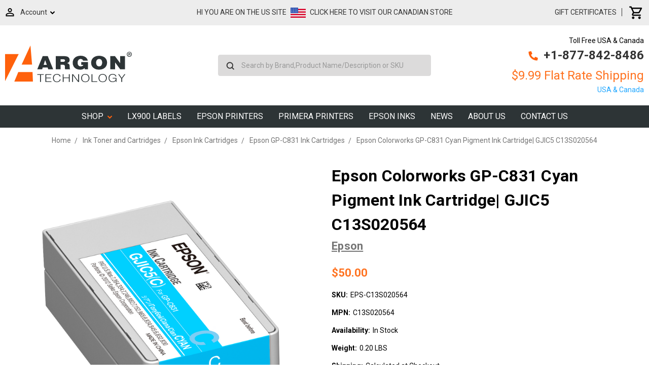

--- FILE ---
content_type: text/html; charset=UTF-8
request_url: https://argonstore.com/epson-colorworks-gp-c831-cyan-pigment-ink-cartridge-gjic5-c13s020564/
body_size: 33965
content:
<!DOCTYPE html>
<html class="no-js" lang="en">
    <head>
        <meta class="netreviewsWidget" id="netreviewsWidgetNum176" data-jsurl="//cl.avis-verifies.com/us/cache/c/c/0/cc09a821-040a-1cd4-616f-18b349985d01/widget4/widget11-right-176_script.js"/><script src="//cl.avis-verifies.com/us/widget4/widget11.min.js"></script>
        <script charset="utf-8" src="//cl.avis-verifies.com/us/cache/c/c/0/cc09a821-040a-1cd4-616f-18b349985d01/AWS/PRODUCT_API/tag.min.js"></script>
      
        <title>Epson ColorWorks GP-C831 Cyan Pigment Ink Cartridge|GJIC5| Epson Ink Cartridges</title>
        <link rel="dns-prefetch preconnect" href="https://cdn11.bigcommerce.com/s-33fba" crossorigin><link rel="dns-prefetch preconnect" href="https://fonts.googleapis.com/" crossorigin><link rel="dns-prefetch preconnect" href="https://fonts.gstatic.com/" crossorigin>
        <meta property="product:price:amount" content="50" /><meta property="product:price:currency" content="USD" /><meta property="og:url" content="https://argonstore.com/epson-colorworks-gp-c831-cyan-pigment-ink-cartridge-gjic5-c13s020564/" /><meta property="og:site_name" content="ArgonStore.com" /><meta name="keywords" content="Argon Technolgoy estore"><meta name="description" content="ArgonStore.com sells Epson GP-C831 Cyan Pigment Ink Cartridge|GJIC5| Epson Ink Cartridges $9 flat rate shipping USA &amp; Canada, buy online."><link rel='canonical' href='https://argonstore.com/epson-colorworks-gp-c831-cyan-pigment-ink-cartridge-gjic5-c13s020564/' /><meta name='platform' content='bigcommerce.stencil' /><meta property="og:type" content="product" />
<meta property="og:title" content="Epson Colorworks GP-C831 Cyan Pigment Ink Cartridge| GJIC5 C13S020564" />
<meta property="og:description" content="ArgonStore.com sells Epson GP-C831 Cyan Pigment Ink Cartridge|GJIC5| Epson Ink Cartridges $9 flat rate shipping USA &amp; Canada, buy online." />
<meta property="og:image" content="https://cdn11.bigcommerce.com/s-33fba/products/865/images/1214/cyan__37330.1405458973.1280.1280__33721.1420919321.500.750.png?c=2" />
<meta property="fb:admins" content="argonstoreusa" />
<meta property="og:availability" content="instock" />
<meta property="pinterest:richpins" content="enabled" />
        
         

        <link href="https://cdn11.bigcommerce.com/s-33fba/product_images/favicon.ico" rel="shortcut icon">
        <meta name="viewport" content="width=device-width, initial-scale=1, maximum-scale=1">

        <script>
            document.documentElement.className = document.documentElement.className.replace('no-js', 'js');
        </script>
        <script>
            window.lazySizesConfig = window.lazySizesConfig || {};
            window.lazySizesConfig.loadMode = 1;
        </script>
        <script async src="https://cdn11.bigcommerce.com/s-33fba/stencil/85b6d050-8a02-0138-b41e-0242ac110010/e/afc8a350-0971-013e-78c9-7a8cca441439/dist/theme-bundle.head_async.js"></script>

        <link href="https://fonts.googleapis.com/css?family=Roboto:700,500,400%7CMontserrat:500&display=swap" rel="stylesheet">
        <link data-stencil-stylesheet href="https://cdn11.bigcommerce.com/s-33fba/stencil/85b6d050-8a02-0138-b41e-0242ac110010/e/afc8a350-0971-013e-78c9-7a8cca441439/css/theme-26722fe0-d6ee-013b-38cf-4ee4407069d2.css" rel="stylesheet">

        <!-- Start Tracking Code for analytics_facebook -->

<script>
!function(f,b,e,v,n,t,s){if(f.fbq)return;n=f.fbq=function(){n.callMethod?n.callMethod.apply(n,arguments):n.queue.push(arguments)};if(!f._fbq)f._fbq=n;n.push=n;n.loaded=!0;n.version='2.0';n.queue=[];t=b.createElement(e);t.async=!0;t.src=v;s=b.getElementsByTagName(e)[0];s.parentNode.insertBefore(t,s)}(window,document,'script','https://connect.facebook.net/en_US/fbevents.js');

fbq('set', 'autoConfig', 'false', '991751814925805');
fbq('dataProcessingOptions', ['LDU'], 0, 0);
fbq('init', '991751814925805', {"external_id":"56cde6ee-9550-4875-ba1d-bb2cf452a390"});
fbq('set', 'agent', 'bigcommerce', '991751814925805');

function trackEvents() {
    var pathName = window.location.pathname;

    fbq('track', 'PageView', {}, "");

    // Search events start -- only fire if the shopper lands on the /search.php page
    if (pathName.indexOf('/search.php') === 0 && getUrlParameter('search_query')) {
        fbq('track', 'Search', {
            content_type: 'product_group',
            content_ids: [],
            search_string: getUrlParameter('search_query')
        });
    }
    // Search events end

    // Wishlist events start -- only fire if the shopper attempts to add an item to their wishlist
    if (pathName.indexOf('/wishlist.php') === 0 && getUrlParameter('added_product_id')) {
        fbq('track', 'AddToWishlist', {
            content_type: 'product_group',
            content_ids: []
        });
    }
    // Wishlist events end

    // Lead events start -- only fire if the shopper subscribes to newsletter
    if (pathName.indexOf('/subscribe.php') === 0 && getUrlParameter('result') === 'success') {
        fbq('track', 'Lead', {});
    }
    // Lead events end

    // Registration events start -- only fire if the shopper registers an account
    if (pathName.indexOf('/login.php') === 0 && getUrlParameter('action') === 'account_created') {
        fbq('track', 'CompleteRegistration', {}, "");
    }
    // Registration events end

    

    function getUrlParameter(name) {
        var cleanName = name.replace(/[\[]/, '\[').replace(/[\]]/, '\]');
        var regex = new RegExp('[\?&]' + cleanName + '=([^&#]*)');
        var results = regex.exec(window.location.search);
        return results === null ? '' : decodeURIComponent(results[1].replace(/\+/g, ' '));
    }
}

if (window.addEventListener) {
    window.addEventListener("load", trackEvents, false)
}
</script>
<noscript><img height="1" width="1" style="display:none" alt="null" src="https://www.facebook.com/tr?id=991751814925805&ev=PageView&noscript=1&a=plbigcommerce1.2&eid="/></noscript>

<!-- End Tracking Code for analytics_facebook -->

<!-- Start Tracking Code for analytics_googleanalytics -->

<script type="text/javascript" src="//cdn.callrail.com/companies/989497135/36d60df96d56307497d3/12/swap.js"></script>

<meta name="google-site-verification" content="fucT8wRVID5EpLRSt96Y2KHLlTeWrUXDu7nHcOAyzZQ" />
<!-- Global site tag (gtag.js) - Google Ads: 997002468 -->
<script async src="https://www.googletagmanager.com/gtag/js?id=AW-997002468"></script>
<script>
  window.dataLayer = window.dataLayer || [];
  function gtag(){dataLayer.push(arguments);}
  gtag('js', new Date());

  gtag('config', 'AW-997002468');
</script>

<script>
    (function(i,s,o,g,r,a,m){i['GoogleAnalyticsObject']=r;i[r]=i[r]||function(){
    (i[r].q=i[r].q||[]).push(arguments)},i[r].l=1*new Date();a=s.createElement(o),
    m=s.getElementsByTagName(o)[0];a.async=1;a.src=g;m.parentNode.insertBefore(a,m)
    })(window,document,'script','//www.google-analytics.com/analytics.js','ga');

    ga('create', 'UA-26720988-2', 'www.argonstore.com');
ga('require', 'displayfeatures');
    ga('send', 'pageview');
    ga('require', 'ecommerce', 'ecommerce.js');

    function trackEcommerce() {
    this._addTrans = addTrans;
    this._addItem = addItems;
    this._trackTrans = trackTrans;
    }
    function addTrans(orderID,store,total,tax,shipping,city,state,country) {
    ga('ecommerce:addTransaction', {
        'id': orderID,
        'affiliation': store,
        'revenue': total,
        'tax': tax,
        'shipping': shipping,
        'city': city,
        'state': state,
        'country': country
    });
    }
    function addItems(orderID,sku,product,variation,price,qty) {
    ga('ecommerce:addItem', {
        'id': orderID,
        'sku': sku,
        'name': product,
        'category': variation,
        'price': price,
        'quantity': qty
    });
    }
    function trackTrans() {
        ga('ecommerce:send');
    }
    var pageTracker = new trackEcommerce();
</script>
<script type="text/javascript" src='https://crm.zoho.com/crm/javascript/zcga.js'></script>





<!-- End Tracking Code for analytics_googleanalytics -->

<!-- Start Tracking Code for analytics_googleanalytics4 -->

<script data-cfasync="false" src="https://cdn11.bigcommerce.com/shared/js/google_analytics4_bodl_subscribers-358423becf5d870b8b603a81de597c10f6bc7699.js" integrity="sha256-gtOfJ3Avc1pEE/hx6SKj/96cca7JvfqllWA9FTQJyfI=" crossorigin="anonymous"></script>
<script data-cfasync="false">
  (function () {
    window.dataLayer = window.dataLayer || [];

    function gtag(){
        dataLayer.push(arguments);
    }

    function initGA4(event) {
         function setupGtag() {
            function configureGtag() {
                gtag('js', new Date());
                gtag('set', 'developer_id.dMjk3Nj', true);
                gtag('config', 'G-H3L9KL2ERW');
            }

            var script = document.createElement('script');

            script.src = 'https://www.googletagmanager.com/gtag/js?id=G-H3L9KL2ERW';
            script.async = true;
            script.onload = configureGtag;

            document.head.appendChild(script);
        }

        setupGtag();

        if (typeof subscribeOnBodlEvents === 'function') {
            subscribeOnBodlEvents('G-H3L9KL2ERW', false);
        }

        window.removeEventListener(event.type, initGA4);
    }

    

    var eventName = document.readyState === 'complete' ? 'consentScriptsLoaded' : 'DOMContentLoaded';
    window.addEventListener(eventName, initGA4, false);
  })()
</script>

<!-- End Tracking Code for analytics_googleanalytics4 -->

<!-- Start Tracking Code for analytics_siteverification -->

<meta name="google-site-verification" content="TZDb_HLVnmSuiaPPDJAal3SGF2Nfw3r5WUlP9Z92I5I" />

<!-- End Tracking Code for analytics_siteverification -->


<script type="text/javascript" src="https://checkout-sdk.bigcommerce.com/v1/loader.js" defer ></script>
<script src="https://www.google.com/recaptcha/api.js" async defer></script>
<script type="text/javascript">
var $zoho=$zoho || {};$zoho.salesiq = $zoho.salesiq || {widgetcode:"6ac475e1565e05f36c785107fcf56b40bdcb682c92a5e408df0428ccfc07d97e", values:{},ready:function(){}};var d=document;s=d.createElement("script");s.type="text/javascript";s.id="zsiqscript";s.defer=true;s.src="https://salesiq.zoho.com/widget";t=d.getElementsByTagName("script")[0];t.parentNode.insertBefore(s,t);d.write("<div id='zsiqwidget'></div>");
</script>
<script type="text/javascript">
var BCData = {"product_attributes":{"sku":"EPS-C13S020564","upc":null,"mpn":"C13S020564","gtin":"4990000000000","weight":{"formatted":"0.20 LBS","value":0.2},"base":true,"image":null,"price":{"without_tax":{"formatted":"$50.00","value":50,"currency":"USD"},"tax_label":"Tax"},"stock":null,"instock":true,"stock_message":null,"purchasable":true,"purchasing_message":null,"call_for_price_message":null}};
</script>
<script>
<meta name="author" content="Argon Technology Corporation"/>
<meta name="twitter:card" content="summary" />
<meta name="twitter:title" content="Argon Technology Corporation" />
<meta name="twitter:description" content="Buy your label printer supplies only at Argon Technology. From labels to handheld printers, we carry everything that you need. Browse our products here."/>
<meta name="twitter:url" content="https://www.argonstore.com/" />
<meta name="twitter:image” content="https://twitter.com/argontechnology/photo"/>
    
<!-- Open Graph data -->
    
<meta property="og:locale" content="en" />
<meta property="og:type" content="website" />
<meta property="og:title" content="Buy Label Printer Supplies Online | Argon Technology Corporation" />
<meta property="og:description" content="Argon Technology Corporation is your source for Primera, Afinia, Epson color label printers and supplies. We also provide ink toner, cartridges, and blank labels for all color label printers we sell. $9 Flat rate shipping USA & Canada." />
<meta property="og:url" content="https://www.argonstore.com/" />
<meta property="og:site_name" content="Argon Technology Corporation" />
<meta property=”og:image” content="https://cdn11.bigcommerce.com/s-33fba/images/stencil/250x100/transparent-logo_1516040503__37937.original.png"/>

<!-- Geo Meta Tag -->
    
<meta name="DC.title" content="Argon Technology Corporation" />
<meta name="geo.region" content="US-NV" />
<meta name="geo.position" content="39.170286;-119.766806" />
<meta name="ICBM" content="39.170286, -119.766806" />

<!-- Additional meta robots-->
    
<meta name="classification" content="Argon Technology Corporation"/>

<meta name="search engines" content="Aeiwi, Alexa, AllTheWeb, AltaVista, AOL Netfind, Anzwers, Canada, DirectHit, EuroSeek, Excite, Overture, Go, Google, HotBot. InfoMak, Kanoodle, Lycos, MasterSite, National Directory, Northern Light, SearchIt, SimpleSearch, WebsMostLinked, WebTop, What-U-Seek, AOL, Yahoo, WebCrawler, Infoseek, Excite, Magellan, LookSmart, CNET, Googlebot"/>

<link rel="pingback" href="https://www.argonstore.com/content/sitemap.xml"/>

    
</script><script> (function(ss,ex){ window.ldfdr=window.ldfdr||function(){(ldfdr._q=ldfdr._q||[]).push([].slice.call(arguments));}; (function(d,s){ fs=d.getElementsByTagName(s)[0]; function ce(src){ var cs=d.createElement(s); cs.src=src; setTimeout(function(){fs.parentNode.insertBefore(cs,fs)},1); }; ce('https://sc.lfeeder.com/lftracker_v1_'+ss+(ex?'_'+ex:'')+'.js'); })(document,'script'); })('Xbp1oaEBvyv8EdVj'); </script><!-- Global site tag (gtag.js) - Google Ads: AW-997002468 -->
<script async src="https://www.googletagmanager.com/gtag/js?id=AW-997002468"></script>
<script>
  window.dataLayer = window.dataLayer || [];
  function gtag(){dataLayer.push(arguments);}
  gtag('js', new Date());

  gtag('config', 'AW-997002468');
  gtag('set', 'developer_id.dMjk3Nj', true);
</script>
<!-- GA4 Code Start: View Product Content -->
<script>
  gtag('event', 'view_item', {
    send_to: 'AW-997002468',
    ecomm_pagetype: 'product',
    currency: 'USD',
    items: [{
      id: 'EPS-C13S020564',
      name: 'Epson Colorworks GP-C831 Cyan Pigment Ink Cartridge| GJIC5 C13S020564',
      quantity: 1,
      google_business_vertical: 'retail',
      currency: "USD",
      price: 50,
    }],
    value: 50,
  });
</script>
<!-- Google Tag Manager -->
<script>(function(w,d,s,l,i){w[l]=w[l]||[];w[l].push({'gtm.start':
new Date().getTime(),event:'gtm.js'});var f=d.getElementsByTagName(s)[0],
j=d.createElement(s),dl=l!='dataLayer'?'&l='+l:'';j.async=true;j.src=
'https://www.googletagmanager.com/gtm.js?id='+i+dl;f.parentNode.insertBefore(j,f);
})(window,document,'script','dataLayer','GTM-P7SXL95');</script>
<!-- End Google Tag Manager -->
 <script data-cfasync="false" src="https://microapps.bigcommerce.com/bodl-events/1.9.4/index.js" integrity="sha256-Y0tDj1qsyiKBRibKllwV0ZJ1aFlGYaHHGl/oUFoXJ7Y=" nonce="" crossorigin="anonymous"></script>
 <script data-cfasync="false" nonce="">

 (function() {
    function decodeBase64(base64) {
       const text = atob(base64);
       const length = text.length;
       const bytes = new Uint8Array(length);
       for (let i = 0; i < length; i++) {
          bytes[i] = text.charCodeAt(i);
       }
       const decoder = new TextDecoder();
       return decoder.decode(bytes);
    }
    window.bodl = JSON.parse(decodeBase64("[base64]"));
 })()

 </script>

<script nonce="">
(function () {
    var xmlHttp = new XMLHttpRequest();

    xmlHttp.open('POST', 'https://bes.gcp.data.bigcommerce.com/nobot');
    xmlHttp.setRequestHeader('Content-Type', 'application/json');
    xmlHttp.send('{"store_id":"198369","timezone_offset":"-4.0","timestamp":"2026-01-19T17:14:44.29859400Z","visit_id":"9e06b920-f8e5-4700-9e91-a135a8d650d5","channel_id":1}');
})();
</script>

    </head>
    <div id="main1">
    <body class="chk">
        <!-- Google Tag Manager (noscript) -->
<noscript><iframe src="https://www.googletagmanager.com/ns.html?id=GTM-P7SXL95"
height="0" width="0" style="display:none;visibility:hidden"></iframe></noscript>
<!-- End Google Tag Manager (noscript) -->
        <svg data-src="https://cdn11.bigcommerce.com/s-33fba/stencil/85b6d050-8a02-0138-b41e-0242ac110010/e/afc8a350-0971-013e-78c9-7a8cca441439/img/icon-sprite.svg" class="icons-svg-sprite"></svg>

         <div id="Mobile-Menu">
<div id="mob-qu-search" aria-hidden="false" tabindex="-1" data-prevent-quick-search-close>
        <form class="form"  action="/search.php">
    <fieldset class="form-fieldset">
        <div class="form-field">
            <label class="form-label is-srOnly" for="search_query_adv">Search Keyword:</label>
            <div class="form-prefixPostfix wrap">
                <input class="form-input" id="search_query_adv" name="search_query_adv" value="">
                <input class="button button--primary form-prefixPostfix-button--postfix" type="submit" value="Search">
            </div>
        </div>
    </fieldset>
</form>
    </div>
<div class="mob-nav">   
<ul class="mob-m">
        
               <li class="">
<a class="" href="https://www.argonstore.com/lx900-lx810-labels/">LX900 Labels</a>
               <li class="">
<a class="" href="https://www.argonstore.com/epson-label-printers/">Epson Printers</a>
               <li class="">
<a class="" href="https://www.argonstore.com/primera-label-printers/">Primera Printers</a>
               <li class="">
<a class="" href="https://www.argonstore.com/epson-ink-cartridges/">Epson Inks</a>
               <li class="">
<a class="" href="https://argonstore.com/news/">News</a>
               <li class="">
<a class="" href="https://argonstore.com/about-us/">About Us</a>
               <li class="">
<a class="" href="https://argonstore.com/contact-us/">Contact Us</a>
             </li>
            
 </ul> 
 <div class="mob-line"></div>
<ul class="mob-m">  
 <li><a href="/giftcertificates.php">GIFT CERTIFICATES</a></li>
    <li>
            <li>
                <a class="" href="/login.php">SIGN IN</a>
                </li>
                
                <li>
                <a class="" href="/login.php?action=create_account">REGISTER</a>
            </li>
    </li>         

</li>        
</ul>
</div>
</div>
<!--  Mobile Header Code Starts Here -->
<div id="mob-header" class="mob-header">
<div class="mob-outer">    
<div class="mob-left">
<a class="mobileMenu-toggle">
<span class="mobileMenu-toggleIcon">Toggle menu</span>
</a> 
</div>
<div class="mob-center">
<a href="https://argonstore.com/">
   <svg width="250" height="82" xmlns="http://www.w3.org/2000/svg" viewBox="0 0 183.88 53.17"><title>ARGON logo</title><path d="M50.32,37.58l7.86-19.11H65.5l7.86,19.11H66.18l-0.83-2.5H58.17l-0.82,2.5h-7ZM61.76,24.21l-2.26,6.94h4.59Z" transform="translate(-3.58 -3.08)" style="fill:#2d3436"/><path d="M77.15,37.58V18.47H87.88a28.49,28.49,0,0,1,3.78.21,9.29,9.29,0,0,1,2.52.66,5.6,5.6,0,0,1,1.68,1.14,4.34,4.34,0,0,1,1.37,3.4,5,5,0,0,1-.52,2.41,4.39,4.39,0,0,1-1.48,1.61,5.05,5.05,0,0,1-1.7.68,6.76,6.76,0,0,1,2.88,1.55A4.51,4.51,0,0,1,97.24,33l0.11,3a1.49,1.49,0,0,0,.15.78A0.77,0.77,0,0,0,98,37v0.59h-7.3a8.66,8.66,0,0,1-.35-2.65l0-1.41A2.88,2.88,0,0,0,90,32a2.1,2.1,0,0,0-1-.81,5.78,5.78,0,0,0-2.06-.28h-2.8v6.65h-7Zm7-10.84h3.44a4.1,4.1,0,0,0,2.35-.5,1.69,1.69,0,0,0,0-2.69,4,4,0,0,0-2.29-.48H84.11v3.67Z" transform="translate(-3.58 -3.08)" style="fill:#2d3436"/><path d="M123.55,25h-6.81a3.28,3.28,0,0,0-1.33-1.74,4.37,4.37,0,0,0-5.34.7,5.89,5.89,0,0,0-1.23,4.15,5.63,5.63,0,0,0,1.23,4,4.25,4.25,0,0,0,3.18,1.26,4.72,4.72,0,0,0,2.61-.7,2.65,2.65,0,0,0,1.28-1.55H114V27.05h9.87V37.58h-4.66l-0.29-1.87A8.53,8.53,0,0,1,117.38,37a7.48,7.48,0,0,1-2.06.82,11.76,11.76,0,0,1-2.88.32A13.17,13.17,0,0,1,107,37a8.71,8.71,0,0,1-3.87-3.4,10,10,0,0,1-1.45-5.4,11,11,0,0,1,.89-4.44,8.7,8.7,0,0,1,2.24-3,10.31,10.31,0,0,1,3.38-2,15.33,15.33,0,0,1,5.1-.82A12.86,12.86,0,0,1,118.69,19a8.64,8.64,0,0,1,3.59,2.9A8,8,0,0,1,123.55,25Z" transform="translate(-3.58 -3.08)" style="fill:#2d3436"/><path d="M140,38.08a12.32,12.32,0,0,1-8.42-2.76A9.27,9.27,0,0,1,128.46,28a10.09,10.09,0,0,1,.73-3.92,8.65,8.65,0,0,1,2-2.93,9.84,9.84,0,0,1,2.57-1.83,13.46,13.46,0,0,1,2.9-1,15,15,0,0,1,3.28-.35,14.89,14.89,0,0,1,6,1.19,9.1,9.1,0,0,1,4.18,3.44,9.43,9.43,0,0,1,1.45,5.19,10.42,10.42,0,0,1-1.27,5.16,9.5,9.5,0,0,1-3.87,3.71A13,13,0,0,1,140,38.08Zm-0.09-4.71a4.69,4.69,0,0,0,2.24-.54A3.83,3.83,0,0,0,143.8,31a6.9,6.9,0,0,0,.61-3,8.16,8.16,0,0,0-.3-2.3,4.65,4.65,0,0,0-.79-1.63A4,4,0,0,0,142,23a4.18,4.18,0,0,0-1.9-.42,4.52,4.52,0,0,0-2.22.58,4.07,4.07,0,0,0-1.66,1.8,6.65,6.65,0,0,0-.61,3A5.93,5.93,0,0,0,137,32.2,3.89,3.89,0,0,0,139.94,33.36Z" transform="translate(-3.58 -3.08)" style="fill:#2d3436"/><path d="M156.29,37.58V18.47H163l7.57,10.23V18.47h6.9V37.58h-6.86l-7.4-10v10h-6.92Z" transform="translate(-3.58 -3.08)" style="fill:#2d3436"/><path d="M50.29,44.68h9.43v0.91h-4.1V56H54.39V45.59h-4.1V44.68Z" transform="translate(-3.58 -3.08)" style="fill:#2d3436"/><path d="M62.06,56V44.68h8.62v0.91h-7.4v4.07H70v0.91H63.28v4.48h7.58V56h-8.8Z" transform="translate(-3.58 -3.08)" style="fill:#2d3436"/><path d="M82.85,48a3.2,3.2,0,0,0-1.37-2,5.12,5.12,0,0,0-2.72-.63,4.74,4.74,0,0,0-2,.39,3.82,3.82,0,0,0-1.41,1.09,4.55,4.55,0,0,0-.82,1.6,6.85,6.85,0,0,0-.26,1.92,7.54,7.54,0,0,0,.23,1.9,4.61,4.61,0,0,0,.77,1.61,3.65,3.65,0,0,0,1.42,1.13,5.12,5.12,0,0,0,2.17.42,4.14,4.14,0,0,0,2.67-.85A4.2,4.2,0,0,0,83,52.25h1.28a6.45,6.45,0,0,1-.66,1.58,4.67,4.67,0,0,1-1.1,1.27,4.93,4.93,0,0,1-1.64.85,7.38,7.38,0,0,1-2.22.31,6.31,6.31,0,0,1-2.51-.46,4.62,4.62,0,0,1-1.75-1.28,5.23,5.23,0,0,1-1-1.89,8.06,8.06,0,0,1-.32-2.3,7.38,7.38,0,0,1,.45-2.71,4.72,4.72,0,0,1,1.26-1.86,5,5,0,0,1,1.9-1,8.37,8.37,0,0,1,2.42-.33,5.81,5.81,0,0,1,3.38.92A3.9,3.9,0,0,1,84.11,48H82.85Z" transform="translate(-3.58 -3.08)" style="fill:#2d3436"/><path d="M87.22,56V44.68h1.22v4.84h7.67V44.68h1.22V56H96.12V50.43H88.45V56H87.22Z" transform="translate(-3.58 -3.08)" style="fill:#2d3436"/><path d="M102.05,46.13h0V56h-1.22V44.68h1.39l7.49,9.85h0V44.68h1.22V56h-1.42Z" transform="translate(-3.58 -3.08)" style="fill:#2d3436"/><path d="M114.31,48a5.51,5.51,0,0,1,1.16-1.9,5.25,5.25,0,0,1,1.89-1.27,6.7,6.7,0,0,1,2.53-.45,7.12,7.12,0,0,1,2.63.45A5.19,5.19,0,0,1,125.61,48a6.85,6.85,0,0,1,.39,2.33,6.73,6.73,0,0,1-.39,2.31,5.4,5.4,0,0,1-1.15,1.89,5.22,5.22,0,0,1-1.91,1.27,7.68,7.68,0,0,1-5.2,0,5.13,5.13,0,0,1-1.9-1.27,5.47,5.47,0,0,1-1.14-1.89A7.08,7.08,0,0,1,114.31,48ZM122.11,55a4.1,4.1,0,0,0,1.51-1.1,4.49,4.49,0,0,0,.87-1.6,6.47,6.47,0,0,0,.28-1.92,5.11,5.11,0,0,0-1.3-3.7,4.69,4.69,0,0,0-3.55-1.35,5.13,5.13,0,0,0-2.12.41,4.16,4.16,0,0,0-1.5,1.11,4.68,4.68,0,0,0-.88,1.61,6.53,6.53,0,0,0,0,3.84,4.69,4.69,0,0,0,.88,1.6,4,4,0,0,0,1.51,1.1,5.43,5.43,0,0,0,2.14.39A5.34,5.34,0,0,0,122.11,55Z" transform="translate(-3.58 -3.08)" style="fill:#2d3436"/><path d="M129,56V44.68h1.22V55.05h6.95V56H129Z" transform="translate(-3.58 -3.08)" style="fill:#2d3436"/><path d="M139.51,48a5.51,5.51,0,0,1,1.16-1.9,5.25,5.25,0,0,1,1.89-1.27,6.7,6.7,0,0,1,2.53-.45,7.12,7.12,0,0,1,2.63.45A5.19,5.19,0,0,1,150.81,48a6.85,6.85,0,0,1,.39,2.33,6.73,6.73,0,0,1-.39,2.31,5.4,5.4,0,0,1-1.15,1.89,5.22,5.22,0,0,1-1.91,1.27,7.68,7.68,0,0,1-5.2,0,5.13,5.13,0,0,1-1.9-1.27,5.47,5.47,0,0,1-1.14-1.89A7.08,7.08,0,0,1,139.51,48ZM147.31,55a4.1,4.1,0,0,0,1.51-1.1,4.49,4.49,0,0,0,.87-1.6,6.47,6.47,0,0,0,.28-1.92,5.11,5.11,0,0,0-1.3-3.7,4.69,4.69,0,0,0-3.55-1.35,5.13,5.13,0,0,0-2.12.41,4.16,4.16,0,0,0-1.5,1.11,4.68,4.68,0,0,0-.88,1.61,6.53,6.53,0,0,0,0,3.84,4.69,4.69,0,0,0,.88,1.6A4,4,0,0,0,143,55a5.43,5.43,0,0,0,2.14.39A5.34,5.34,0,0,0,147.31,55Z" transform="translate(-3.58 -3.08)" style="fill:#2d3436"/><path d="M159.73,51V50.14h5.54V56h-1V54a4.75,4.75,0,0,1-1.87,1.65,6.69,6.69,0,0,1-3,.57,5.59,5.59,0,0,1-4.11-1.54,6,6,0,0,1-1.56-4.46,7.08,7.08,0,0,1,.37-2.33,5.16,5.16,0,0,1,1.12-1.86,5,5,0,0,1,1.88-1.24,7.24,7.24,0,0,1,2.63-.44,6.57,6.57,0,0,1,3.55.91A4.13,4.13,0,0,1,165.13,48h-1.26a3.13,3.13,0,0,0-1.44-2,4.84,4.84,0,0,0-2.63-.71,5.64,5.64,0,0,0-2.18.38,3.9,3.9,0,0,0-1.51,1.1,4.67,4.67,0,0,0-.88,1.7,7.85,7.85,0,0,0-.29,2.21,5.07,5.07,0,0,0,.32,1.79,4.39,4.39,0,0,0,.93,1.5,4.29,4.29,0,0,0,1.49,1,5.05,5.05,0,0,0,2,.37,5.42,5.42,0,0,0,2.25-.48,3.58,3.58,0,0,0,1.66-1.5A4.84,4.84,0,0,0,164.1,51h-4.37Z" transform="translate(-3.58 -3.08)" style="fill:#2d3436"/><path d="M172.79,50.12l3.91-5.43h1.42L173.42,51V56H172.2V51.12l-4.63-6.44H169Z" transform="translate(-3.58 -3.08)" style="fill:#2d3436"/><polygon points="40.42 52.25 13.42 52.25 19.17 38.5 39.85 38.5 40.42 52.25" style="fill:#ff610c"/><polygon points="39.17 27.75 24.04 27.75 36.83 0 36.83 0 39.17 27.75" style="fill:#ff610c"/><polygon points="0 51.83 0 51.83 0 12.5 19.75 12.5 0 51.83" style="fill:#ff610c"/><path d="M187.47,15.74a3.64,3.64,0,1,1-3.63-3.54A3.56,3.56,0,0,1,187.47,15.74Zm-6.38,0a2.75,2.75,0,0,0,2.77,2.83,2.71,2.71,0,0,0,2.7-2.81A2.74,2.74,0,1,0,181.09,15.74Zm2.18,1.86h-0.82V14.06a7.15,7.15,0,0,1,1.36-.11,2.21,2.21,0,0,1,1.23.26,1,1,0,0,1,.34.78,0.91,0.91,0,0,1-.73.82v0a1,1,0,0,1,.65.86,2.68,2.68,0,0,0,.26.89h-0.89a3.09,3.09,0,0,1-.28-0.86,0.62,0.62,0,0,0-.73-0.56h-0.39V17.6Zm0-2h0.39c0.45,0,.82-0.15.82-0.52s-0.24-.54-0.76-0.54a1.93,1.93,0,0,0-.45,0v1Z" transform="translate(-3.58 -3.08)" style="fill:#2d3436"/></svg>
</a>
</div>
<div class="mob-right">
<a href="/cart.php"><svg width="30" height="30" xmlns="http://www.w3.org/2000/svg" xmlns:xlink="http://www.w3.org/1999/xlink" viewBox="0 0 24 24"><path fill="none" d="M0 0h24v24H0V0z"/><path d="M15.55 13c.75 0 1.41-.41 1.75-1.03l3.58-6.49c.37-.66-.11-1.48-.87-1.48H5.21l-.94-2H1v2h2l3.6 7.59-1.35 2.44C4.52 15.37 5.48 17 7 17h12v-2H7l1.1-2h7.45zM6.16 6h12.15l-2.76 5H8.53L6.16 6zM7 18c-1.1 0-1.99.9-1.99 2S5.9 22 7 22s2-.9 2-2-.9-2-2-2zm10 0c-1.1 0-1.99.9-1.99 2s.89 2 1.99 2 2-.9 2-2-.9-2-2-2z" class="aheader__icon-fill"/></svg>
</a>
</div>
</div>
</div>

<div class="custom-top-bar">
<div class="inner">
 <div class="ctb-outer">
<div class="ctb-one">
<div class="dropdown1">    
<button class="dropbtn"><svg class="cus-icon" width="28" height="26" viewBox="0 0 24.9 25.8">
<g fill:"#7b7b7b">
	<path fill="none" d="M0 0h24v24H0V0z"/>
		<path d="M12 5.9c1.16 0 2.1.94 2.1 2.1s-.94 2.1-2.1 2.1S9.9 9.16 9.9 8s.94-2.1 2.1-2.1m0 9c2.97 0 6.1 1.46 6.1 2.1v1.1H5.9V17c0-.64 3.13-2.1 6.1-2.1M12 4C9.79 4 8 5.79 8 8s1.79 4 4 4 4-1.79 4-4-1.79-4-4-4zm0 9c-2.67 0-8 1.34-8 4v3h16v-3c0-2.66-5.33-4-8-4z" />
</g>
</svg> &nbsp;Account&nbsp;&nbsp;<svg class="icon-arrow-down" width="9" height="7" viewBox="0 0 9 7" xmlns="http://www.w3.org/2000/svg"><title>dropdown_arrow</title><path d="M1.832.753l2.668 2.7 2.67-2.7c.418-.42 1.097-.42 1.516 0 .417.424.42 1.11 0 1.533l-3.428 3.46c-.417.42-1.098.42-1.518 0L.314 2.287c-.42-.424-.42-1.11 0-1.533.42-.42 1.1-.42 1.518 0z"/></svg>
</button> 

<div id="myDropdown" class="dropdown-content">
  <a href="/login.php?action=create_account">Create an Account</a>
  <a href="/login.php">Log In</a>
  </div>
</div>    
</div>
<div class="ctb-two">
 <p>HI YOU ARE ON THE US SITE <svg width="40" height="40" xmlns="http://www.w3.org/2000/svg" xmlns:xlink="http://www.w3.org/1999/xlink"
	 viewBox="0 0 512 512">
<rect y="85.331" fill="#F0F0F0" width="512" height="341.337"/>
<rect y="127.994" fill="#D80027" width="512" height="42.663"/>
<rect y="213.331" fill="#D80027" width="512" height="42.663"/>
	<rect y="298.657" fill="#D80027" width="512" height="42.663"/>
	<rect y="383.994" fill="#D80027" width="512" height="42.663"/>
<rect y="85.331" fill="#2E52B2" width="256" height="183.797"/>
<polygon fill="#F0F0F0" points="99.822,160.624 95.699,173.308 82.363,173.308 93.154,181.143 89.031,193.826 
		99.822,185.991 110.606,193.826 106.484,181.143 117.275,173.308 103.938,173.308 	"/>
	<polygon fill="#F0F0F0" points="103.938,219.08 99.822,206.397 95.699,219.08 82.363,219.08 93.154,226.916 89.031,239.599 
		99.822,231.763 110.606,239.599 106.484,226.916 117.275,219.08 	"/>
	<polygon fill="#F0F0F0" points="47.577,219.08 43.46,206.397 39.337,219.08 26.001,219.08 36.792,226.916 32.669,239.599 
		43.46,231.763 54.245,239.599 50.123,226.916 60.912,219.08 	"/>
	<polygon fill="#F0F0F0" points="43.46,160.624 39.337,173.308 26.001,173.308 36.792,181.143 32.669,193.826 43.46,185.991 
		54.245,193.826 50.123,181.143 60.912,173.308 47.577,173.308 	"/>
	<polygon fill="#F0F0F0" points="99.822,114.85 95.699,127.535 82.363,127.535 93.154,135.371 89.031,148.054 
		99.822,140.218 110.606,148.054 106.484,135.371 117.275,127.535 103.938,127.535 	"/>
	<polygon fill="#F0F0F0" points="43.46,114.85 39.337,127.535 26.001,127.535 36.792,135.371 32.669,148.054 43.46,140.218 
		54.245,148.054 50.123,135.371 60.912,127.535 47.577,127.535 	"/>
	<polygon fill="#F0F0F0" points="156.183,160.624 152.061,173.308 138.725,173.308 149.515,181.143 145.394,193.826 
		156.183,185.991 166.969,193.826 162.846,181.143 173.637,173.308 160.301,173.308 	"/>
	<polygon fill="#F0F0F0" points="160.301,219.08 156.183,206.397 152.061,219.08 138.725,219.08 149.515,226.916 
		145.394,239.599 156.183,231.763 166.969,239.599 162.846,226.916 173.637,219.08 	"/>
	<polygon fill="#F0F0F0" points="216.663,219.08 212.546,206.397 208.423,219.08 195.088,219.08 205.877,226.916 
		201.755,239.599 212.546,231.763 223.331,239.599 219.208,226.916 229.999,219.08 	"/>
	<polygon fill="#F0F0F0" points="212.546,160.624 208.423,173.308 195.088,173.308 205.877,181.143 201.755,193.826 
		212.546,185.991 223.331,193.826 219.208,181.143 229.999,173.308 216.663,173.308 	"/>
	<polygon fill="#F0F0F0" points="156.183,114.85 152.061,127.535 138.725,127.535 149.515,135.371 145.394,148.054 
		156.183,140.218 166.969,148.054 162.846,135.371 173.637,127.535 160.301,127.535 	"/>
	<polygon fill="#F0F0F0" points="212.546,114.85 208.423,127.535 195.088,127.535 205.877,135.371 201.755,148.054 
		212.546,140.218 223.331,148.054 219.208,135.371 229.999,127.535 216.663,127.535 	"/>
</svg>
 <a href="https://www.argonstore.ca/">CLICK HERE TO VISIT OUR CANADIAN STORE</a> </p>
</div> 
<div class="ctb-three">
<ul>
<li><a class="gifto" href="/giftcertificates.php">GIFT CERTIFICATES</a></li>
 <li class="navUser-item navUser-item--cart">
     <a 
 data-cart-preview data-dropdown="cart-preview-dropdown" 
 data-options="align:right" 
 href="/cart.php">
<span class="navUser-item-cartLabel"><svg width="30" height="30" xmlns="http://www.w3.org/2000/svg" xmlns:xlink="http://www.w3.org/1999/xlink" viewBox="0 0 24 24"><path fill="none" d="M0 0h24v24H0V0z"/><path d="M15.55 13c.75 0 1.41-.41 1.75-1.03l3.58-6.49c.37-.66-.11-1.48-.87-1.48H5.21l-.94-2H1v2h2l3.6 7.59-1.35 2.44C4.52 15.37 5.48 17 7 17h12v-2H7l1.1-2h7.45zM6.16 6h12.15l-2.76 5H8.53L6.16 6zM7 18c-1.1 0-1.99.9-1.99 2S5.9 22 7 22s2-.9 2-2-.9-2-2-2zm10 0c-1.1 0-1.99.9-1.99 2s.89 2 1.99 2 2-.9 2-2-.9-2-2-2z" class="aheader__icon-fill"/></svg>
</span> <span class="countPill cart-quantity"></span>
</a><div class="dropdown-menu" id="cart-preview-dropdown" data-dropdown-content aria-hidden="true"></div>
</li>
</ul>
   
</div> 
</div>   
</div>    
</div>
<div class="custom-header">
<div class="inner">
<div class="custom-header-outer">
<div class="ch-one">
<a href="https://argonstore.com/">
   <svg width="250" height="82" xmlns="http://www.w3.org/2000/svg" viewBox="0 0 183.88 53.17"><title>ARGON logo</title><path d="M50.32,37.58l7.86-19.11H65.5l7.86,19.11H66.18l-0.83-2.5H58.17l-0.82,2.5h-7ZM61.76,24.21l-2.26,6.94h4.59Z" transform="translate(-3.58 -3.08)" style="fill:#2d3436"/><path d="M77.15,37.58V18.47H87.88a28.49,28.49,0,0,1,3.78.21,9.29,9.29,0,0,1,2.52.66,5.6,5.6,0,0,1,1.68,1.14,4.34,4.34,0,0,1,1.37,3.4,5,5,0,0,1-.52,2.41,4.39,4.39,0,0,1-1.48,1.61,5.05,5.05,0,0,1-1.7.68,6.76,6.76,0,0,1,2.88,1.55A4.51,4.51,0,0,1,97.24,33l0.11,3a1.49,1.49,0,0,0,.15.78A0.77,0.77,0,0,0,98,37v0.59h-7.3a8.66,8.66,0,0,1-.35-2.65l0-1.41A2.88,2.88,0,0,0,90,32a2.1,2.1,0,0,0-1-.81,5.78,5.78,0,0,0-2.06-.28h-2.8v6.65h-7Zm7-10.84h3.44a4.1,4.1,0,0,0,2.35-.5,1.69,1.69,0,0,0,0-2.69,4,4,0,0,0-2.29-.48H84.11v3.67Z" transform="translate(-3.58 -3.08)" style="fill:#2d3436"/><path d="M123.55,25h-6.81a3.28,3.28,0,0,0-1.33-1.74,4.37,4.37,0,0,0-5.34.7,5.89,5.89,0,0,0-1.23,4.15,5.63,5.63,0,0,0,1.23,4,4.25,4.25,0,0,0,3.18,1.26,4.72,4.72,0,0,0,2.61-.7,2.65,2.65,0,0,0,1.28-1.55H114V27.05h9.87V37.58h-4.66l-0.29-1.87A8.53,8.53,0,0,1,117.38,37a7.48,7.48,0,0,1-2.06.82,11.76,11.76,0,0,1-2.88.32A13.17,13.17,0,0,1,107,37a8.71,8.71,0,0,1-3.87-3.4,10,10,0,0,1-1.45-5.4,11,11,0,0,1,.89-4.44,8.7,8.7,0,0,1,2.24-3,10.31,10.31,0,0,1,3.38-2,15.33,15.33,0,0,1,5.1-.82A12.86,12.86,0,0,1,118.69,19a8.64,8.64,0,0,1,3.59,2.9A8,8,0,0,1,123.55,25Z" transform="translate(-3.58 -3.08)" style="fill:#2d3436"/><path d="M140,38.08a12.32,12.32,0,0,1-8.42-2.76A9.27,9.27,0,0,1,128.46,28a10.09,10.09,0,0,1,.73-3.92,8.65,8.65,0,0,1,2-2.93,9.84,9.84,0,0,1,2.57-1.83,13.46,13.46,0,0,1,2.9-1,15,15,0,0,1,3.28-.35,14.89,14.89,0,0,1,6,1.19,9.1,9.1,0,0,1,4.18,3.44,9.43,9.43,0,0,1,1.45,5.19,10.42,10.42,0,0,1-1.27,5.16,9.5,9.5,0,0,1-3.87,3.71A13,13,0,0,1,140,38.08Zm-0.09-4.71a4.69,4.69,0,0,0,2.24-.54A3.83,3.83,0,0,0,143.8,31a6.9,6.9,0,0,0,.61-3,8.16,8.16,0,0,0-.3-2.3,4.65,4.65,0,0,0-.79-1.63A4,4,0,0,0,142,23a4.18,4.18,0,0,0-1.9-.42,4.52,4.52,0,0,0-2.22.58,4.07,4.07,0,0,0-1.66,1.8,6.65,6.65,0,0,0-.61,3A5.93,5.93,0,0,0,137,32.2,3.89,3.89,0,0,0,139.94,33.36Z" transform="translate(-3.58 -3.08)" style="fill:#2d3436"/><path d="M156.29,37.58V18.47H163l7.57,10.23V18.47h6.9V37.58h-6.86l-7.4-10v10h-6.92Z" transform="translate(-3.58 -3.08)" style="fill:#2d3436"/><path d="M50.29,44.68h9.43v0.91h-4.1V56H54.39V45.59h-4.1V44.68Z" transform="translate(-3.58 -3.08)" style="fill:#2d3436"/><path d="M62.06,56V44.68h8.62v0.91h-7.4v4.07H70v0.91H63.28v4.48h7.58V56h-8.8Z" transform="translate(-3.58 -3.08)" style="fill:#2d3436"/><path d="M82.85,48a3.2,3.2,0,0,0-1.37-2,5.12,5.12,0,0,0-2.72-.63,4.74,4.74,0,0,0-2,.39,3.82,3.82,0,0,0-1.41,1.09,4.55,4.55,0,0,0-.82,1.6,6.85,6.85,0,0,0-.26,1.92,7.54,7.54,0,0,0,.23,1.9,4.61,4.61,0,0,0,.77,1.61,3.65,3.65,0,0,0,1.42,1.13,5.12,5.12,0,0,0,2.17.42,4.14,4.14,0,0,0,2.67-.85A4.2,4.2,0,0,0,83,52.25h1.28a6.45,6.45,0,0,1-.66,1.58,4.67,4.67,0,0,1-1.1,1.27,4.93,4.93,0,0,1-1.64.85,7.38,7.38,0,0,1-2.22.31,6.31,6.31,0,0,1-2.51-.46,4.62,4.62,0,0,1-1.75-1.28,5.23,5.23,0,0,1-1-1.89,8.06,8.06,0,0,1-.32-2.3,7.38,7.38,0,0,1,.45-2.71,4.72,4.72,0,0,1,1.26-1.86,5,5,0,0,1,1.9-1,8.37,8.37,0,0,1,2.42-.33,5.81,5.81,0,0,1,3.38.92A3.9,3.9,0,0,1,84.11,48H82.85Z" transform="translate(-3.58 -3.08)" style="fill:#2d3436"/><path d="M87.22,56V44.68h1.22v4.84h7.67V44.68h1.22V56H96.12V50.43H88.45V56H87.22Z" transform="translate(-3.58 -3.08)" style="fill:#2d3436"/><path d="M102.05,46.13h0V56h-1.22V44.68h1.39l7.49,9.85h0V44.68h1.22V56h-1.42Z" transform="translate(-3.58 -3.08)" style="fill:#2d3436"/><path d="M114.31,48a5.51,5.51,0,0,1,1.16-1.9,5.25,5.25,0,0,1,1.89-1.27,6.7,6.7,0,0,1,2.53-.45,7.12,7.12,0,0,1,2.63.45A5.19,5.19,0,0,1,125.61,48a6.85,6.85,0,0,1,.39,2.33,6.73,6.73,0,0,1-.39,2.31,5.4,5.4,0,0,1-1.15,1.89,5.22,5.22,0,0,1-1.91,1.27,7.68,7.68,0,0,1-5.2,0,5.13,5.13,0,0,1-1.9-1.27,5.47,5.47,0,0,1-1.14-1.89A7.08,7.08,0,0,1,114.31,48ZM122.11,55a4.1,4.1,0,0,0,1.51-1.1,4.49,4.49,0,0,0,.87-1.6,6.47,6.47,0,0,0,.28-1.92,5.11,5.11,0,0,0-1.3-3.7,4.69,4.69,0,0,0-3.55-1.35,5.13,5.13,0,0,0-2.12.41,4.16,4.16,0,0,0-1.5,1.11,4.68,4.68,0,0,0-.88,1.61,6.53,6.53,0,0,0,0,3.84,4.69,4.69,0,0,0,.88,1.6,4,4,0,0,0,1.51,1.1,5.43,5.43,0,0,0,2.14.39A5.34,5.34,0,0,0,122.11,55Z" transform="translate(-3.58 -3.08)" style="fill:#2d3436"/><path d="M129,56V44.68h1.22V55.05h6.95V56H129Z" transform="translate(-3.58 -3.08)" style="fill:#2d3436"/><path d="M139.51,48a5.51,5.51,0,0,1,1.16-1.9,5.25,5.25,0,0,1,1.89-1.27,6.7,6.7,0,0,1,2.53-.45,7.12,7.12,0,0,1,2.63.45A5.19,5.19,0,0,1,150.81,48a6.85,6.85,0,0,1,.39,2.33,6.73,6.73,0,0,1-.39,2.31,5.4,5.4,0,0,1-1.15,1.89,5.22,5.22,0,0,1-1.91,1.27,7.68,7.68,0,0,1-5.2,0,5.13,5.13,0,0,1-1.9-1.27,5.47,5.47,0,0,1-1.14-1.89A7.08,7.08,0,0,1,139.51,48ZM147.31,55a4.1,4.1,0,0,0,1.51-1.1,4.49,4.49,0,0,0,.87-1.6,6.47,6.47,0,0,0,.28-1.92,5.11,5.11,0,0,0-1.3-3.7,4.69,4.69,0,0,0-3.55-1.35,5.13,5.13,0,0,0-2.12.41,4.16,4.16,0,0,0-1.5,1.11,4.68,4.68,0,0,0-.88,1.61,6.53,6.53,0,0,0,0,3.84,4.69,4.69,0,0,0,.88,1.6A4,4,0,0,0,143,55a5.43,5.43,0,0,0,2.14.39A5.34,5.34,0,0,0,147.31,55Z" transform="translate(-3.58 -3.08)" style="fill:#2d3436"/><path d="M159.73,51V50.14h5.54V56h-1V54a4.75,4.75,0,0,1-1.87,1.65,6.69,6.69,0,0,1-3,.57,5.59,5.59,0,0,1-4.11-1.54,6,6,0,0,1-1.56-4.46,7.08,7.08,0,0,1,.37-2.33,5.16,5.16,0,0,1,1.12-1.86,5,5,0,0,1,1.88-1.24,7.24,7.24,0,0,1,2.63-.44,6.57,6.57,0,0,1,3.55.91A4.13,4.13,0,0,1,165.13,48h-1.26a3.13,3.13,0,0,0-1.44-2,4.84,4.84,0,0,0-2.63-.71,5.64,5.64,0,0,0-2.18.38,3.9,3.9,0,0,0-1.51,1.1,4.67,4.67,0,0,0-.88,1.7,7.85,7.85,0,0,0-.29,2.21,5.07,5.07,0,0,0,.32,1.79,4.39,4.39,0,0,0,.93,1.5,4.29,4.29,0,0,0,1.49,1,5.05,5.05,0,0,0,2,.37,5.42,5.42,0,0,0,2.25-.48,3.58,3.58,0,0,0,1.66-1.5A4.84,4.84,0,0,0,164.1,51h-4.37Z" transform="translate(-3.58 -3.08)" style="fill:#2d3436"/><path d="M172.79,50.12l3.91-5.43h1.42L173.42,51V56H172.2V51.12l-4.63-6.44H169Z" transform="translate(-3.58 -3.08)" style="fill:#2d3436"/><polygon points="40.42 52.25 13.42 52.25 19.17 38.5 39.85 38.5 40.42 52.25" style="fill:#ff610c"/><polygon points="39.17 27.75 24.04 27.75 36.83 0 36.83 0 39.17 27.75" style="fill:#ff610c"/><polygon points="0 51.83 0 51.83 0 12.5 19.75 12.5 0 51.83" style="fill:#ff610c"/><path d="M187.47,15.74a3.64,3.64,0,1,1-3.63-3.54A3.56,3.56,0,0,1,187.47,15.74Zm-6.38,0a2.75,2.75,0,0,0,2.77,2.83,2.71,2.71,0,0,0,2.7-2.81A2.74,2.74,0,1,0,181.09,15.74Zm2.18,1.86h-0.82V14.06a7.15,7.15,0,0,1,1.36-.11,2.21,2.21,0,0,1,1.23.26,1,1,0,0,1,.34.78,0.91,0.91,0,0,1-.73.82v0a1,1,0,0,1,.65.86,2.68,2.68,0,0,0,.26.89h-0.89a3.09,3.09,0,0,1-.28-0.86,0.62,0.62,0,0,0-.73-0.56h-0.39V17.6Zm0-2h0.39c0.45,0,.82-0.15.82-0.52s-0.24-.54-0.76-0.54a1.93,1.93,0,0,0-.45,0v1Z" transform="translate(-3.58 -3.08)" style="fill:#2d3436"/></svg>
</a>
</div>
<div class="ch-two">
 <div class="quickSearchWrap" id="quickSearch" aria-hidden="true" tabindex="-1" data-prevent-quick-search-close>
<div>
    <!-- snippet location forms_search -->
    <form class="form" action="/search.php">
        <fieldset class="form-fieldset">
            <div class="form-field">
                <label class="is-srOnly" for="search_query">Search</label>
                <input class="form-input" data-search-quick name="search_query" id="search_query" data-error-message="Search field cannot be empty." placeholder="Search by Brand,Product Name/Description or SKU" autocomplete="off">
                <button type="submit" class="form-button">
                    <i class="icon" aria-hidden="true">
                       <svg width="17" height="17" viewBox="0 0 17 17" xmlns="http://www.w3.org/2000/svg"><title>search_icon</title><path fill="#333333"d="M16.46 14.8l-3.1-3.1c.87-1.18 1.4-2.63 1.4-4.2 0-3.87-3.14-7-7-7-3.88 0-7 3.13-7 7s3.12 7 7 7c1.56 0 3-.52 4.18-1.4l3.1 3.1c.4.4 1.03.4 1.42 0 .4-.38.4-1.02 0-1.4zm-8.7-2.3c-2.77 0-5-2.24-5-5s2.23-5 5-5c2.75 0 5 2.24 5 5s-2.25 5-5 5z"></path></svg>
                    </i>
                </button>
            </div>
        </fieldset>
    </form>
    <section class="quickSearchResults" data-bind="html: results"></section>
</div>
</div>

</div>
<div class="ch-three">
<p>Toll Free USA & Canada</p>    
<h2><svg class="phone-svg" width="40" height="40" xmlns="http://www.w3.org/2000/svg" viewBox="0 0 96 96"><path fill="#ff610c" d="M29.2,33.24a40,40,0,0,0,40,40,2.07,2.07,0,0,0,2-1.6l2.07-9A2.09,2.09,0,0,0,72,60.27L62.4,56.14a2.06,2.06,0,0,0-2.41.59L55.71,62A31.92,31.92,0,0,1,40.45,46.69l5.22-4.27A2.06,2.06,0,0,0,46.26,40l-4.13-9.65a2.08,2.08,0,0,0-2.37-1.2l-9,2.07A2.06,2.06,0,0,0,29.2,33.24Z" transform="translate(-4 -5)"/></svg>
+1-877-842-8486</h2>
<p class="ship-hd">$9.99 Flat Rate Shipping</p>
<p class="country-hd">USA & Canada</p>
</div>
</div>    
</div>    
</div>
<div id="wrap">
 <div class="navPages-container" id="menu" data-menu>
        <nav class="navPages">

    <ul class="mega-menu">
        <li class="btn-shop">Shop &nbsp;<svg class="icon-arrow-down" width="9" height="7" viewBox="0 0 9 7" xmlns="http://www.w3.org/2000/svg"><path fill="#ff610c" d="M1.832.753l2.668 2.7 2.67-2.7c.418-.42 1.097-.42 1.516 0 .417.424.42 1.11 0 1.533l-3.428 3.46c-.417.42-1.098.42-1.518 0L.314 2.287c-.42-.424-.42-1.11 0-1.533.42-.42 1.1-.42 1.518 0z"/></svg>
</li>
        <div class="category-list" id="category-list">
        </div>
    
        </ul>
        <ul class="navPages-list">
                 <li class="navPages-item navPages-item-page">
                     <a class="navPages-action" href="https://www.argonstore.com/lx900-lx810-labels/">LX900 Labels</a>
                 </li>
                 <li class="navPages-item navPages-item-page">
                     <a class="navPages-action" href="https://www.argonstore.com/epson-label-printers/">Epson Printers</a>
                 </li>
                 <li class="navPages-item navPages-item-page">
                     <a class="navPages-action" href="https://www.argonstore.com/primera-label-printers/">Primera Printers</a>
                 </li>
                 <li class="navPages-item navPages-item-page">
                     <a class="navPages-action" href="https://www.argonstore.com/epson-ink-cartridges/">Epson Inks</a>
                 </li>
                 <li class="navPages-item navPages-item-page">
                     <a class="navPages-action" href="https://argonstore.com/news/">News</a>
                 </li>
                 <li class="navPages-item navPages-item-page">
                     <a class="navPages-action" href="https://argonstore.com/about-us/">About Us</a>
                 </li>
                 <li class="navPages-item navPages-item-page">
                     <a class="navPages-action" href="https://argonstore.com/contact-us/">Contact Us</a>
                 </li>
    </ul>
    <ul class="navPages-list navPages-list--user">
            <li class="navPages-item">
                <a class="navPages-action" href="/giftcertificates.php">Gift Certificates</a>
            </li>
            <li class="navPages-item">
                <a class="navPages-action" href="/login.php">Sign in</a>
                    or <a class="navPages-action" href="/login.php?action=create_account">Register</a>
            </li>
    </ul>
</nav>
<script
  src="https://code.jquery.com/jquery-3.4.1.min.js"
  integrity="sha256-CSXorXvZcTkaix6Yvo6HppcZGetbYMGWSFlBw8HfCJo="
  crossorigin="anonymous"></script>
<script>
$(document).ready(function() {
$('.btn-shop').on ('click', function() {
  $(this).toggleClass('active');
  $('.mega-cat-nav').toggleClass('active');
  $('.category-list').toggle();
  $('.second-level').removeClass('active');
});
});

 $('.first-level-link').hover(function() {
        $(this).next('.second-level').toggleClass('active');
         $(this).toggleClass('active');
    });
    
 $('.second-level').hover(function() {
     $(this).prev('.first-level-link').toggleClass('active');
        $(this).toggleClass('active');
    });    
$('body').on('click', function(e) {  
  if (e.target.id != 'category-list' && $(e.target).closest('#category-list').length == 0) {
    $('#category-list').hide();
  }
});
</script>
    </div>
    </div>
<div data-content-region="header_bottom"></div>
<script>
$(".quickSearchWrap").on("click",".modal-close",function(){
 $(".quickSearchWrap .quickSearchResults").hide()
    
});
$(".quickSearchWrap input").on("focusin",function(){
 $(".quickSearchWrap .quickSearchResults").show()
    
});

$(".quickSearchResults").on("click",".quickSearchAll",function(){
 $("#quickSearch form").submit()
    
});
</script>
<script>
$(window).scroll(function() {    // this will work when your window scrolled.
		var height = $(window).scrollTop();  //getting the scrolling height of window
		if(height  > 208) {
		    $("#main1").addClass("sticky");
			$("#wrap").addClass("sticky");
		
		} else{
		    $("#main1").removeClass("sticky");
			$("#wrap").removeClass("sticky");
			
		}
	});
</script>


<script>
function openNav() {

document.getElementById("mySidenav").style.visibility = "visible";
document.getElementById("mySidenav").style.left = "0";
document.getElementById("main1").style.left = "81%";
document.getElementById("mob-header").style.left = "81%";
}
function closeNav() {
 document.getElementById("mySidenav").style.visibility = "visible";
 document.getElementById("main1").style.left = "0";
 document.getElementById("mySidenav").style.left = "-84%";
 document.getElementById("mob-header").style.left = "0";
}
</script>

<script>
$(document).ready(function(){
$(".mobileMenu-toggle").click(function() {
if($(this).hasClass('is-open')) {  
$(this).removeClass("is-open");
 $('body').removeClass("fixedPosition");
}
else{
 $(this).addClass("is-open");
  $('body').addClass("fixedPosition");
}
 $("#Mobile-Menu").slideToggle("slow");
 
});
});
</script>
<script>
var acc = document.getElementsByClassName("accordion1");
var i;
for (i = 0; i < acc.length; i++) {
  acc[i].addEventListener("click", function() {
    this.classList.toggle("active");
    var panel1 = this.nextElementSibling;
    if (panel1.style.maxHeight) {
      panel1.style.maxHeight = null;
    } else {
      panel1.style.maxHeight = panel1.scrollHeight + "px";
    } 
  });
}
</script>
        <div class="body" data-currency-code="USD">
     
    <div class="container">
            <ul class="breadcrumbs" itemscope itemtype="http://schema.org/BreadcrumbList">
            <li class="breadcrumb " itemprop="itemListElement" itemscope itemtype="http://schema.org/ListItem">
                    <a href="https://argonstore.com/" class="breadcrumb-label" itemprop="item"><span itemprop="name">Home</span></a>
                <meta itemprop="position" content="1" />
            </li>
            <li class="breadcrumb " itemprop="itemListElement" itemscope itemtype="http://schema.org/ListItem">
                    <a href="https://argonstore.com/ink-toner-and-cartridges/" class="breadcrumb-label" itemprop="item"><span itemprop="name">Ink Toner and Cartridges</span></a>
                <meta itemprop="position" content="2" />
            </li>
            <li class="breadcrumb " itemprop="itemListElement" itemscope itemtype="http://schema.org/ListItem">
                    <a href="https://argonstore.com/epson-ink-cartridges/" class="breadcrumb-label" itemprop="item"><span itemprop="name">Epson Ink Cartridges</span></a>
                <meta itemprop="position" content="3" />
            </li>
            <li class="breadcrumb " itemprop="itemListElement" itemscope itemtype="http://schema.org/ListItem">
                    <a href="https://argonstore.com/epson-gp-c831-ink-cartridges/" class="breadcrumb-label" itemprop="item"><span itemprop="name">Epson GP-C831 Ink Cartridges</span></a>
                <meta itemprop="position" content="4" />
            </li>
            <li class="breadcrumb is-active" itemprop="itemListElement" itemscope itemtype="http://schema.org/ListItem">
                    <meta itemprop="item" content="https://argonstore.com/epson-colorworks-gp-c831-cyan-pigment-ink-cartridge-gjic5-c13s020564/">
                    <span class="breadcrumb-label" itemprop="name">Epson Colorworks GP-C831 Cyan Pigment Ink Cartridge| GJIC5 C13S020564</span>
                <meta itemprop="position" content="5" />
            </li>
</ul>


    <div itemscope itemtype="http://schema.org/Product">
        <div class="productView" >

    <section class="productView-details">
        <div class="productView-product">
            <h1 class="productView-title" itemprop="name">Epson Colorworks GP-C831 Cyan Pigment Ink Cartridge| GJIC5 C13S020564</h1>
            
            <div class="NETREVIEWS_PRODUCT_STARS" data-product-id="865"></div>
            
                <h2 class="productView-brand" itemprop="brand" itemscope itemtype="http://schema.org/Brand">
                    <a href="https://argonstore.com/brands/Epson.html" itemprop="url"><span itemprop="name">Epson</span></a>
                </h2>
            <div class="productView-price">
                    
        <div class="price-section price-section--withoutTax rrp-price--withoutTax" style="display: none;">
            MSRP:
            <span data-product-rrp-price-without-tax class="price price--rrp"> 
                
            </span>
        </div>
        <div class="price-section price-section--withoutTax non-sale-price--withoutTax" style="display: none;">
            Was:
            <span data-product-non-sale-price-without-tax class="price price--non-sale">
                
            </span>
        </div>
        <div class="price-section price-section--withoutTax" itemprop="offers" itemscope itemtype="http://schema.org/Offer">
            <span class="price-label" >
                
            </span>
            <span class="price-now-label" style="display: none;">
                Now:
            </span>
            <span data-product-price-without-tax class="price price--withoutTax">$50.00</span>
                <meta itemprop="availability" itemtype="http://schema.org/ItemAvailability"
                    content="http://schema.org/InStock">
                <meta itemprop="itemCondition" itemtype="http://schema.org/OfferItemCondition" content="http://schema.org/Condition">
                <meta itemprop="priceCurrency" content="USD">
                <meta itemprop="url" content="https://argonstore.com/epson-colorworks-gp-c831-cyan-pigment-ink-cartridge-gjic5-c13s020564/">
                <div itemprop="priceSpecification" itemscope itemtype="http://schema.org/PriceSpecification">
                    <meta itemprop="price" content="50">
                    <meta itemprop="priceCurrency" content="USD">
                    <meta itemprop="valueAddedTaxIncluded" content="false">
                </div>
        </div>
         <div class="price-section price-section--saving price" style="display: none;">
                <span class="price">(You save</span>
                <span data-product-price-saved class="price price--saving">
                    
                </span>
                <span class="price">)</span>
         </div>
            </div>
            <div data-content-region="product_below_price"></div>
            <div class="productView-rating">
            </div>
            
            <dl class="productView-info">
                <dt class="productView-info-name sku-label">SKU:</dt>
                <dd class="productView-info-value" data-product-sku itemprop="sku">EPS-C13S020564</dd>
                <dt class="productView-info-name upc-label" style="display: none;">UPC:</dt>
                <dd class="productView-info-value" data-product-upc></dd>
                <dt class="productView-info-name">MPN:</dt>
                <dd class="productView-info-value" data-product-mpn>C13S020564</dd>
                    <meta itemprop="mpn" content="C13S020564" />
                    <meta itemprop="gtin" content="4990000000000" />
                    <dt class="productView-info-name">Availability:</dt>
                    <dd class="productView-info-value">In Stock</dd>
                    <dt class="productView-info-name">Weight:</dt>
                    <dd class="productView-info-value" data-product-weight>0.20 LBS</dd>
                        <dt class="productView-info-name">Shipping:</dt>
                        <dd class="productView-info-value">Calculated at Checkout</dd>

                <!---->
                <!--    <div class="productView-info-bulkPricing">-->
                <!--        -->
                <!--    </div>-->
                <!---->

            </dl>
        </div>
    </section>

    <section class="productView-images" data-image-gallery>
        <figure class="productView-image"
                data-image-gallery-main
                data-zoom-image="https://cdn11.bigcommerce.com/s-33fba/images/stencil/1280x1280/products/865/1214/cyan__37330.1405458973.1280.1280__33721.1420919321.png?c=2"
                >
            <div class="productView-img-container">
                    <a href="https://cdn11.bigcommerce.com/s-33fba/images/stencil/1280x1280/products/865/1214/cyan__37330.1405458973.1280.1280__33721.1420919321.png?c=2"
                        target="_blank" itemprop="image">
                <img src="https://cdn11.bigcommerce.com/s-33fba/images/stencil/500x659/products/865/1214/cyan__37330.1405458973.1280.1280__33721.1420919321.png?c=2" alt="Epson GP-C831 Cyan Pigment Ink Cartridge|GJIC5| Epson Ink Cartridges" title="Epson GP-C831 Cyan Pigment Ink Cartridge|GJIC5| Epson Ink Cartridges" data-sizes="auto"
    srcset="https://cdn11.bigcommerce.com/s-33fba/images/stencil/80w/products/865/1214/cyan__37330.1405458973.1280.1280__33721.1420919321.png?c=2"
data-srcset="https://cdn11.bigcommerce.com/s-33fba/images/stencil/80w/products/865/1214/cyan__37330.1405458973.1280.1280__33721.1420919321.png?c=2 80w, https://cdn11.bigcommerce.com/s-33fba/images/stencil/160w/products/865/1214/cyan__37330.1405458973.1280.1280__33721.1420919321.png?c=2 160w, https://cdn11.bigcommerce.com/s-33fba/images/stencil/320w/products/865/1214/cyan__37330.1405458973.1280.1280__33721.1420919321.png?c=2 320w, https://cdn11.bigcommerce.com/s-33fba/images/stencil/640w/products/865/1214/cyan__37330.1405458973.1280.1280__33721.1420919321.png?c=2 640w, https://cdn11.bigcommerce.com/s-33fba/images/stencil/960w/products/865/1214/cyan__37330.1405458973.1280.1280__33721.1420919321.png?c=2 960w, https://cdn11.bigcommerce.com/s-33fba/images/stencil/1280w/products/865/1214/cyan__37330.1405458973.1280.1280__33721.1420919321.png?c=2 1280w, https://cdn11.bigcommerce.com/s-33fba/images/stencil/1920w/products/865/1214/cyan__37330.1405458973.1280.1280__33721.1420919321.png?c=2 1920w, https://cdn11.bigcommerce.com/s-33fba/images/stencil/2560w/products/865/1214/cyan__37330.1405458973.1280.1280__33721.1420919321.png?c=2 2560w"

class="lazyload productView-image--default"

data-main-image />
                    </a>
            </div>
        </figure>
        <ul class="productView-thumbnails">
                <li class="productView-thumbnail">
                    <a
                        class="productView-thumbnail-link"
                        href="https://cdn11.bigcommerce.com/s-33fba/images/stencil/1280x1280/products/865/1214/cyan__37330.1405458973.1280.1280__33721.1420919321.png?c=2"
                        data-image-gallery-item
                        data-image-gallery-new-image-url="https://cdn11.bigcommerce.com/s-33fba/images/stencil/500x659/products/865/1214/cyan__37330.1405458973.1280.1280__33721.1420919321.png?c=2"
                        data-image-gallery-new-image-srcset="https://cdn11.bigcommerce.com/s-33fba/images/stencil/80w/products/865/1214/cyan__37330.1405458973.1280.1280__33721.1420919321.png?c=2 80w, https://cdn11.bigcommerce.com/s-33fba/images/stencil/160w/products/865/1214/cyan__37330.1405458973.1280.1280__33721.1420919321.png?c=2 160w, https://cdn11.bigcommerce.com/s-33fba/images/stencil/320w/products/865/1214/cyan__37330.1405458973.1280.1280__33721.1420919321.png?c=2 320w, https://cdn11.bigcommerce.com/s-33fba/images/stencil/640w/products/865/1214/cyan__37330.1405458973.1280.1280__33721.1420919321.png?c=2 640w, https://cdn11.bigcommerce.com/s-33fba/images/stencil/960w/products/865/1214/cyan__37330.1405458973.1280.1280__33721.1420919321.png?c=2 960w, https://cdn11.bigcommerce.com/s-33fba/images/stencil/1280w/products/865/1214/cyan__37330.1405458973.1280.1280__33721.1420919321.png?c=2 1280w, https://cdn11.bigcommerce.com/s-33fba/images/stencil/1920w/products/865/1214/cyan__37330.1405458973.1280.1280__33721.1420919321.png?c=2 1920w, https://cdn11.bigcommerce.com/s-33fba/images/stencil/2560w/products/865/1214/cyan__37330.1405458973.1280.1280__33721.1420919321.png?c=2 2560w"
                        data-image-gallery-zoom-image-url="https://cdn11.bigcommerce.com/s-33fba/images/stencil/1280x1280/products/865/1214/cyan__37330.1405458973.1280.1280__33721.1420919321.png?c=2"
                    >
                    <img src="https://cdn11.bigcommerce.com/s-33fba/images/stencil/50x50/products/865/1214/cyan__37330.1405458973.1280.1280__33721.1420919321.png?c=2" alt="Epson GP-C831 Cyan Pigment Ink Cartridge|GJIC5| Epson Ink Cartridges" title="Epson GP-C831 Cyan Pigment Ink Cartridge|GJIC5| Epson Ink Cartridges" data-sizes="auto"
    srcset="https://cdn11.bigcommerce.com/s-33fba/images/stencil/80w/products/865/1214/cyan__37330.1405458973.1280.1280__33721.1420919321.png?c=2"
data-srcset="https://cdn11.bigcommerce.com/s-33fba/images/stencil/80w/products/865/1214/cyan__37330.1405458973.1280.1280__33721.1420919321.png?c=2 80w, https://cdn11.bigcommerce.com/s-33fba/images/stencil/160w/products/865/1214/cyan__37330.1405458973.1280.1280__33721.1420919321.png?c=2 160w, https://cdn11.bigcommerce.com/s-33fba/images/stencil/320w/products/865/1214/cyan__37330.1405458973.1280.1280__33721.1420919321.png?c=2 320w, https://cdn11.bigcommerce.com/s-33fba/images/stencil/640w/products/865/1214/cyan__37330.1405458973.1280.1280__33721.1420919321.png?c=2 640w, https://cdn11.bigcommerce.com/s-33fba/images/stencil/960w/products/865/1214/cyan__37330.1405458973.1280.1280__33721.1420919321.png?c=2 960w, https://cdn11.bigcommerce.com/s-33fba/images/stencil/1280w/products/865/1214/cyan__37330.1405458973.1280.1280__33721.1420919321.png?c=2 1280w, https://cdn11.bigcommerce.com/s-33fba/images/stencil/1920w/products/865/1214/cyan__37330.1405458973.1280.1280__33721.1420919321.png?c=2 1920w, https://cdn11.bigcommerce.com/s-33fba/images/stencil/2560w/products/865/1214/cyan__37330.1405458973.1280.1280__33721.1420919321.png?c=2 2560w"

class="lazyload"

 />
                    </a>
                </li>
        </ul>
    </section>

    <section class="productView-details">
        <div class="productView-options">
            <form class="form" method="post" action="https://argonstore.com/cart.php" enctype="multipart/form-data"
                  data-cart-item-add>
                <input type="hidden" name="action" value="add">
                <input type="hidden" name="product_id" value="865"/>
                <div data-product-option-change style="display:none;">
                </div>
                <div class="form-field form-field--stock u-hiddenVisually">
                    <label class="form-label form-label--alternate">
                        Current Stock:
                        <span data-product-stock></span>
                    </label>
                </div>
				
                	
           <div class="form-field form-field--increments">
    <label class="form-label form-label--alternate"
           for="qty[]">Quantity:</label>

    <div class="form-increment" data-quantity-change>
        <button class="button button--icon" data-action="dec">
            <span class="is-srOnly">Decrease Quantity:</span>
            <i class="icon" aria-hidden="true">
                <svg>
                    <use xlink:href="#icon-keyboard-arrow-down"/>
                </svg>
            </i>
        </button>
        <input class="form-input form-input--incrementTotal"
               id="qty[]"
               name="qty[]"
               type="tel"
               data-interval=""
               value="1"
               data-quantity-min="0"
               data-quantity-max="0"
               min="1"
               pattern="[0-9]*"
               aria-live="polite">
        <button class="button button--icon" data-action="inc">
            <span class="is-srOnly">Increase Quantity:</span>
            <i class="icon" aria-hidden="true">
                <svg>
                    <use xlink:href="#icon-keyboard-arrow-up"/>
                </svg>
            </i>
        </button>
    </div>
</div>

<div class="alertBox productAttributes-message" style="display:none">
    <div class="alertBox-column alertBox-icon">
        <icon glyph="ic-success" class="icon" aria-hidden="true"><svg xmlns="http://www.w3.org/2000/svg" width="24" height="24" viewBox="0 0 24 24"><path d="M12 2C6.48 2 2 6.48 2 12s4.48 10 10 10 10-4.48 10-10S17.52 2 12 2zm1 15h-2v-2h2v2zm0-4h-2V7h2v6z"></path></svg></icon>
    </div>
    <p class="alertBox-column alertBox-message"></p>
</div>
    <div class="form-action">
        <input id="form-action-addToCart" data-wait-message="Adding to cart…" class="button button--primary" type="submit"
            value="Add to Cart">
    </div>
     <!-- snippet location product_addtocart -->
            </form>
                <form action="/wishlist.php?action=add&amp;product_id=865" class="form form-wishlist form-action" data-wishlist-add method="post">
    <a aria-controls="wishlist-dropdown" aria-expanded="false" class="button dropdown-menu-button" data-dropdown="wishlist-dropdown">
        <span>Add to Wish List</span>
        <i aria-hidden="true" class="icon">
            <svg>
                <use xlink:href="#icon-chevron-down" />
            </svg>
        </i>
    </a>
    <ul aria-hidden="true" class="dropdown-menu" data-dropdown-content id="wishlist-dropdown" tabindex="-1">
        
        <li>
            <input class="button" type="submit" value="Add to My Wish List">
        </li>
        <li>
            <a data-wishlist class="button" href="/wishlist.php?action=addwishlist&product_id=865">Create New Wish List</a>
        </li>
    </ul>
</form>
        </div>
            <div class="addthis_toolbox addthis_32x32_style" addthis:url=""
         addthis:title="">
        <ul class="socialLinks">
                <li class="socialLinks-item socialLinks-item--facebook">
                    <a class="addthis_button_facebook icon icon--facebook" >
                            <svg>
                                <use xlink:href="#icon-facebook"/>
                            </svg>
                    </a>
                </li>
                <li class="socialLinks-item socialLinks-item--email">
                    <a class="addthis_button_email icon icon--email" >
                            <svg>
                                <use xlink:href="#icon-envelope"/>
                            </svg>
                    </a>
                </li>
                <li class="socialLinks-item socialLinks-item--print">
                    <a class="addthis_button_print icon icon--print" >
                            <svg>
                                <use xlink:href="#icon-print"/>
                            </svg>
                    </a>
                </li>
                <li class="socialLinks-item socialLinks-item--twitter">
                    <a class="addthis_button_twitter icon icon--twitter" >
                            <svg>
                                <use xlink:href="#icon-twitter"/>
                            </svg>
                    </a>
                </li>
                <li class="socialLinks-item socialLinks-item--linkedin">
                    <a class="addthis_button_linkedin icon icon--linkedin" >
                            <svg>
                                <use xlink:href="#icon-linkedin"/>
                            </svg>
                    </a>
                </li>
                <li class="socialLinks-item socialLinks-item--pinterest">
                    <a class="addthis_button_pinterest icon icon--pinterest" >
                            <svg>
                                <use xlink:href="#icon-pinterest"/>
                            </svg>
                                            </a>
                </li>
        </ul>
        <script type="text/javascript"
                defer src="//s7.addthis.com/js/300/addthis_widget.js#pubid=ra-4e94ed470ee51e32"></script>
        <script>  
            window.addEventListener('DOMContentLoaded', function() {
                if (typeof(addthis) === "object") {
                    addthis.toolbox('.addthis_toolbox');
                }
            });
        </script>
    </div>
    <iframe 
        class="facebookLikeBtn" 
        style="border:none; overflow:hidden; margin: 0; padding: 0; position:absolute" 
        src="https://www.facebook.com/plugins/like.php?href=https%3A%2F%2Fargonstore.com%2Fepson-colorworks-gp-c831-cyan-pigment-ink-cartridge-gjic5-c13s020564%2F&amp;layout=button_count&amp;colorscheme=light&amp;height=20" 
        scrolling="no" 
        frameborder="0" 
        allowTransparency="true">
    </iframe>
    </section>

    <article class="productView-description" itemprop="description">
            <ul class="tabs" data-tab>
    <li class="tab is-active">
        <a class="tab-title" href="#tab-description">Description</a>
    </li>
  
</ul>
<div class="tabs-contents">
    <div class="tab-content is-active" id="tab-description">
        <h1>Epson GP-C831 Cyan Pigment Ink Cartridge|GJIC5| Epson Ink Cartridges</h1> <p>Pigment-based ink, using Epson&rsquo;s Standard DURABrite ink. This quality ink is smudge, water, ozone and fade resistant.</p> <p>&nbsp;</p> <p>Designed for the following printers:</p> <ul> <li>Epson GP-M831</li> <li>Epson GP-C831</li> </ul> <h3><br />This is the standard high yield Epson ink cartridge used with the <a href="https://argonstore.com/epson-gp-c831/" target="_blank">Epson GP-C831</a> (<a href="https://argonstore.com/epson-gp-c831/" target="_blank">ColorWorks C831</a>) GHS color label printer.</h3> <h2><br />Color: Cyan<br />Ink Type: Epson DURABrite Ultra pigment ink<br /><br />Model: GJIC5(C)<br />SKU: C13S020564</h2>
    </div>
  
</div>
    </article>
    
    <div class="NETREVIEWS_PRODUCT_REVIEWS" data-product-id="865"></div>
    
</div>

<div id="previewModal" class="modal modal--large" data-reveal>
    <a href="#" class="modal-close" aria-label="Close" role="button">
        <span aria-hidden="true">&#215;</span>
    </a>
    <div class="modal-content"></div>
    <div class="loadingOverlay"></div>
</div>

        <div data-content-region="product_below_content"></div>



        <ul class="tabs" data-tab role="tablist">
        <li class="tab is-active" role="presentational">
            <a class="tab-title" href="#tab-related" role="tab" tabindex="0" aria-selected="true" controls="tab-related">Related Products</a>
        </li>
</ul>

<div class="tabs-contents">
    <div role="tabpanel" aria-hidden="false" class="tab-content has-jsContent is-active" id="tab-related">
            <section class="productCarousel"
    data-list-name=""
    data-slick='{
        "dots": true,
        "infinite": false,
        "mobileFirst": true,
        "slidesToShow": 2,
        "slidesToScroll": 2,
        "responsive": [
            {
                "breakpoint": 800,
                "settings": {
                    "slidesToShow": 6,
                    "slidesToScroll": 3
                }
            },
            {
                "breakpoint": 550,
                "settings": {
                    "slidesToShow": 3,
                    "slidesToScroll": 3
                }
            }
        ]
    }'
>
    <div class="productCarousel-slide">
        <article class="card " >
    <figure class="card-figure">
        <a href="https://argonstore.com/epson-colorworks-gp-c831-magenta-pigment-ink-cartridge-gjic5-c13s020565/" >
            <div class="card-img-container">
                <img src="https://cdn11.bigcommerce.com/s-33fba/images/stencil/500x659/products/866/1215/magenta__20267.1405454442.1280.1280__17178.1420919321.png?c=2" alt="Epson GP-C831 Magenta Pigment Ink Cartridge|GJIC5| Epson Ink Cartridges" title="Epson GP-C831 Magenta Pigment Ink Cartridge|GJIC5| Epson Ink Cartridges" data-sizes="auto"
    srcset="https://cdn11.bigcommerce.com/s-33fba/images/stencil/80w/products/866/1215/magenta__20267.1405454442.1280.1280__17178.1420919321.png?c=2"
data-srcset="https://cdn11.bigcommerce.com/s-33fba/images/stencil/80w/products/866/1215/magenta__20267.1405454442.1280.1280__17178.1420919321.png?c=2 80w, https://cdn11.bigcommerce.com/s-33fba/images/stencil/160w/products/866/1215/magenta__20267.1405454442.1280.1280__17178.1420919321.png?c=2 160w, https://cdn11.bigcommerce.com/s-33fba/images/stencil/320w/products/866/1215/magenta__20267.1405454442.1280.1280__17178.1420919321.png?c=2 320w, https://cdn11.bigcommerce.com/s-33fba/images/stencil/640w/products/866/1215/magenta__20267.1405454442.1280.1280__17178.1420919321.png?c=2 640w, https://cdn11.bigcommerce.com/s-33fba/images/stencil/960w/products/866/1215/magenta__20267.1405454442.1280.1280__17178.1420919321.png?c=2 960w, https://cdn11.bigcommerce.com/s-33fba/images/stencil/1280w/products/866/1215/magenta__20267.1405454442.1280.1280__17178.1420919321.png?c=2 1280w, https://cdn11.bigcommerce.com/s-33fba/images/stencil/1920w/products/866/1215/magenta__20267.1405454442.1280.1280__17178.1420919321.png?c=2 1920w, https://cdn11.bigcommerce.com/s-33fba/images/stencil/2560w/products/866/1215/magenta__20267.1405454442.1280.1280__17178.1420919321.png?c=2 2560w"

class="lazyload card-image"

 />
            </div>
        </a>

        <figcaption class="card-figcaption">
            <div class="card-figcaption-body">
                            <a class="button button--small card-figcaption-button quickview" data-product-id="866">Quick view</a>
                            <a href="https://argonstore.com/cart.php?action=add&amp;product_id=866" class="button button--small card-figcaption-button">Add to Cart</a>
            </div>
        </figcaption>
    </figure>
    <div class="card-body">
            <p class="card-text" data-test-info-type="brandName">Epson</p>
        <h4 class="card-title">
            <a href="https://argonstore.com/epson-colorworks-gp-c831-magenta-pigment-ink-cartridge-gjic5-c13s020565/" >Epson ColorWorks GP-C831 Magenta Pigment Ink Cartridge| GJIC5 C13S020565</a>
        </h4>
        
        <div class="NETREVIEWS_PRODUCT_STARS" data-product-id="866"></div>

        <div class="card-text" data-test-info-type="price">
                
        <div class="price-section price-section--withoutTax rrp-price--withoutTax" style="display: none;">
            MSRP:
            <span data-product-rrp-price-without-tax class="price price--rrp"> 
                
            </span>
        </div>
        <div class="price-section price-section--withoutTax non-sale-price--withoutTax" style="display: none;">
            Was:
            <span data-product-non-sale-price-without-tax class="price price--non-sale">
                
            </span>
        </div>
        <div class="price-section price-section--withoutTax" >
            <span class="price-label" >
                
            </span>
            <span class="price-now-label" style="display: none;">
                Now:
            </span>
            <span data-product-price-without-tax class="price price--withoutTax">$50.00</span>
        </div>
        </div>
            </div>
</article>
    </div>
    <div class="productCarousel-slide">
        <article class="card " >
    <figure class="card-figure">
        <a href="https://argonstore.com/epson-colorworks-gp-c831-yellow-pigment-ink-cartridge-gjic5-c13s020566/" >
            <div class="card-img-container">
                <img src="https://cdn11.bigcommerce.com/s-33fba/images/stencil/500x659/products/867/1216/yellow__21596.1405454303.1280.1280__40574.1420919321.png?c=2" alt="Epson GP-C831 Yellow Pigment Ink Cartridge|GJIC5| Epson Ink Cartridges" title="Epson GP-C831 Yellow Pigment Ink Cartridge|GJIC5| Epson Ink Cartridges" data-sizes="auto"
    srcset="https://cdn11.bigcommerce.com/s-33fba/images/stencil/80w/products/867/1216/yellow__21596.1405454303.1280.1280__40574.1420919321.png?c=2"
data-srcset="https://cdn11.bigcommerce.com/s-33fba/images/stencil/80w/products/867/1216/yellow__21596.1405454303.1280.1280__40574.1420919321.png?c=2 80w, https://cdn11.bigcommerce.com/s-33fba/images/stencil/160w/products/867/1216/yellow__21596.1405454303.1280.1280__40574.1420919321.png?c=2 160w, https://cdn11.bigcommerce.com/s-33fba/images/stencil/320w/products/867/1216/yellow__21596.1405454303.1280.1280__40574.1420919321.png?c=2 320w, https://cdn11.bigcommerce.com/s-33fba/images/stencil/640w/products/867/1216/yellow__21596.1405454303.1280.1280__40574.1420919321.png?c=2 640w, https://cdn11.bigcommerce.com/s-33fba/images/stencil/960w/products/867/1216/yellow__21596.1405454303.1280.1280__40574.1420919321.png?c=2 960w, https://cdn11.bigcommerce.com/s-33fba/images/stencil/1280w/products/867/1216/yellow__21596.1405454303.1280.1280__40574.1420919321.png?c=2 1280w, https://cdn11.bigcommerce.com/s-33fba/images/stencil/1920w/products/867/1216/yellow__21596.1405454303.1280.1280__40574.1420919321.png?c=2 1920w, https://cdn11.bigcommerce.com/s-33fba/images/stencil/2560w/products/867/1216/yellow__21596.1405454303.1280.1280__40574.1420919321.png?c=2 2560w"

class="lazyload card-image"

 />
            </div>
        </a>

        <figcaption class="card-figcaption">
            <div class="card-figcaption-body">
                            <a class="button button--small card-figcaption-button quickview" data-product-id="867">Quick view</a>
                            <a href="https://argonstore.com/cart.php?action=add&amp;product_id=867" class="button button--small card-figcaption-button">Add to Cart</a>
            </div>
        </figcaption>
    </figure>
    <div class="card-body">
            <p class="card-text" data-test-info-type="brandName">Epson</p>
        <h4 class="card-title">
            <a href="https://argonstore.com/epson-colorworks-gp-c831-yellow-pigment-ink-cartridge-gjic5-c13s020566/" >Epson ColorWorks GP-C831 Yellow Pigment Ink Cartridge| GJIC5 C13S020566</a>
        </h4>
        
        <div class="NETREVIEWS_PRODUCT_STARS" data-product-id="867"></div>

        <div class="card-text" data-test-info-type="price">
                
        <div class="price-section price-section--withoutTax rrp-price--withoutTax" style="display: none;">
            MSRP:
            <span data-product-rrp-price-without-tax class="price price--rrp"> 
                
            </span>
        </div>
        <div class="price-section price-section--withoutTax non-sale-price--withoutTax" style="display: none;">
            Was:
            <span data-product-non-sale-price-without-tax class="price price--non-sale">
                
            </span>
        </div>
        <div class="price-section price-section--withoutTax" >
            <span class="price-label" >
                
            </span>
            <span class="price-now-label" style="display: none;">
                Now:
            </span>
            <span data-product-price-without-tax class="price price--withoutTax">$50.00</span>
        </div>
        </div>
            </div>
</article>
    </div>
    <div class="productCarousel-slide">
        <article class="card " >
    <figure class="card-figure">
        <a href="https://argonstore.com/epson-colorworks-gp-c381-black-pigment-ink-cartridge-gjic5-c13s020563/" >
            <div class="card-img-container">
                <img src="https://cdn11.bigcommerce.com/s-33fba/images/stencil/500x659/products/864/1213/blk__37099.1405456986.1280.1280__57093.1420919319.png?c=2" alt="Epson GP-C381 Black Pigment Ink Cartridge|GJIC5| Epson Ink Cartridges" title="Epson GP-C381 Black Pigment Ink Cartridge|GJIC5| Epson Ink Cartridges" data-sizes="auto"
    srcset="https://cdn11.bigcommerce.com/s-33fba/images/stencil/80w/products/864/1213/blk__37099.1405456986.1280.1280__57093.1420919319.png?c=2"
data-srcset="https://cdn11.bigcommerce.com/s-33fba/images/stencil/80w/products/864/1213/blk__37099.1405456986.1280.1280__57093.1420919319.png?c=2 80w, https://cdn11.bigcommerce.com/s-33fba/images/stencil/160w/products/864/1213/blk__37099.1405456986.1280.1280__57093.1420919319.png?c=2 160w, https://cdn11.bigcommerce.com/s-33fba/images/stencil/320w/products/864/1213/blk__37099.1405456986.1280.1280__57093.1420919319.png?c=2 320w, https://cdn11.bigcommerce.com/s-33fba/images/stencil/640w/products/864/1213/blk__37099.1405456986.1280.1280__57093.1420919319.png?c=2 640w, https://cdn11.bigcommerce.com/s-33fba/images/stencil/960w/products/864/1213/blk__37099.1405456986.1280.1280__57093.1420919319.png?c=2 960w, https://cdn11.bigcommerce.com/s-33fba/images/stencil/1280w/products/864/1213/blk__37099.1405456986.1280.1280__57093.1420919319.png?c=2 1280w, https://cdn11.bigcommerce.com/s-33fba/images/stencil/1920w/products/864/1213/blk__37099.1405456986.1280.1280__57093.1420919319.png?c=2 1920w, https://cdn11.bigcommerce.com/s-33fba/images/stencil/2560w/products/864/1213/blk__37099.1405456986.1280.1280__57093.1420919319.png?c=2 2560w"

class="lazyload card-image"

 />
            </div>
        </a>

        <figcaption class="card-figcaption">
            <div class="card-figcaption-body">
                            <a class="button button--small card-figcaption-button quickview" data-product-id="864">Quick view</a>
                            <a href="https://argonstore.com/cart.php?action=add&amp;product_id=864" class="button button--small card-figcaption-button">Add to Cart</a>
            </div>
        </figcaption>
    </figure>
    <div class="card-body">
            <p class="card-text" data-test-info-type="brandName">Epson</p>
        <h4 class="card-title">
            <a href="https://argonstore.com/epson-colorworks-gp-c381-black-pigment-ink-cartridge-gjic5-c13s020563/" >Epson ColorWorks GP-C381 Black Pigment Ink Cartridge| GJIC5 C13S020563</a>
        </h4>
        
        <div class="NETREVIEWS_PRODUCT_STARS" data-product-id="864"></div>

        <div class="card-text" data-test-info-type="price">
                
        <div class="price-section price-section--withoutTax rrp-price--withoutTax" style="display: none;">
            MSRP:
            <span data-product-rrp-price-without-tax class="price price--rrp"> 
                
            </span>
        </div>
        <div class="price-section price-section--withoutTax non-sale-price--withoutTax" style="display: none;">
            Was:
            <span data-product-non-sale-price-without-tax class="price price--non-sale">
                
            </span>
        </div>
        <div class="price-section price-section--withoutTax" >
            <span class="price-label" >
                
            </span>
            <span class="price-now-label" style="display: none;">
                Now:
            </span>
            <span data-product-price-without-tax class="price price--withoutTax">$125.00</span>
        </div>
        </div>
            </div>
</article>
    </div>
    <div class="productCarousel-slide">
        <article class="card " >
    <figure class="card-figure">
        <a href="https://argonstore.com/epson-colorworks-tm-c7500-ghs-cyan-pigment-ink-cartridge-sjic26p-c33s020615/" >
            <div class="card-img-container">
                <img src="https://cdn11.bigcommerce.com/s-33fba/images/stencil/500x659/products/858/1407/TM_C7500_SJIC26P_C_800x601JPEG__82174.1516571107.jpg?c=2" alt="Epson TM-C7500 Cyan Pigment Ink Cartridge|SJIC26P (C33S020615)" title="Epson TM-C7500 Cyan Pigment Ink Cartridge|SJIC26P (C33S020615)" data-sizes="auto"
    srcset="https://cdn11.bigcommerce.com/s-33fba/images/stencil/80w/products/858/1407/TM_C7500_SJIC26P_C_800x601JPEG__82174.1516571107.jpg?c=2"
data-srcset="https://cdn11.bigcommerce.com/s-33fba/images/stencil/80w/products/858/1407/TM_C7500_SJIC26P_C_800x601JPEG__82174.1516571107.jpg?c=2 80w, https://cdn11.bigcommerce.com/s-33fba/images/stencil/160w/products/858/1407/TM_C7500_SJIC26P_C_800x601JPEG__82174.1516571107.jpg?c=2 160w, https://cdn11.bigcommerce.com/s-33fba/images/stencil/320w/products/858/1407/TM_C7500_SJIC26P_C_800x601JPEG__82174.1516571107.jpg?c=2 320w, https://cdn11.bigcommerce.com/s-33fba/images/stencil/640w/products/858/1407/TM_C7500_SJIC26P_C_800x601JPEG__82174.1516571107.jpg?c=2 640w, https://cdn11.bigcommerce.com/s-33fba/images/stencil/960w/products/858/1407/TM_C7500_SJIC26P_C_800x601JPEG__82174.1516571107.jpg?c=2 960w, https://cdn11.bigcommerce.com/s-33fba/images/stencil/1280w/products/858/1407/TM_C7500_SJIC26P_C_800x601JPEG__82174.1516571107.jpg?c=2 1280w, https://cdn11.bigcommerce.com/s-33fba/images/stencil/1920w/products/858/1407/TM_C7500_SJIC26P_C_800x601JPEG__82174.1516571107.jpg?c=2 1920w, https://cdn11.bigcommerce.com/s-33fba/images/stencil/2560w/products/858/1407/TM_C7500_SJIC26P_C_800x601JPEG__82174.1516571107.jpg?c=2 2560w"

class="lazyload card-image"

 />
            </div>
        </a>

        <figcaption class="card-figcaption">
            <div class="card-figcaption-body">
                            <a class="button button--small card-figcaption-button quickview" data-product-id="858">Quick view</a>
                            <a href="https://argonstore.com/cart.php?action=add&amp;product_id=858" class="button button--small card-figcaption-button">Add to Cart</a>
            </div>
        </figcaption>
    </figure>
    <div class="card-body">
            <p class="card-text" data-test-info-type="brandName">Epson</p>
        <h4 class="card-title">
            <a href="https://argonstore.com/epson-colorworks-tm-c7500-ghs-cyan-pigment-ink-cartridge-sjic26p-c33s020615/" >Epson ColorWorks TM-C7500  GHS Cyan Pigment Ink Cartridge| SJIC26P C33S020615</a>
        </h4>
        
        <div class="NETREVIEWS_PRODUCT_STARS" data-product-id="858"></div>

        <div class="card-text" data-test-info-type="price">
                
        <div class="price-section price-section--withoutTax rrp-price--withoutTax" style="display: none;">
            MSRP:
            <span data-product-rrp-price-without-tax class="price price--rrp"> 
                
            </span>
        </div>
        <div class="price-section price-section--withoutTax non-sale-price--withoutTax" style="display: none;">
            Was:
            <span data-product-non-sale-price-without-tax class="price price--non-sale">
                
            </span>
        </div>
        <div class="price-section price-section--withoutTax" >
            <span class="price-label" >
                
            </span>
            <span class="price-now-label" style="display: none;">
                Now:
            </span>
            <span data-product-price-without-tax class="price price--withoutTax">$272.00</span>
        </div>
        </div>
            </div>
</article>
    </div>
    <div class="productCarousel-slide">
        <article class="card " >
    <figure class="card-figure">
        <a href="https://argonstore.com/epson-colorworks-tm-c7500g-gloss-cyan-ink-cartridge-c33s020636/" >
            <div class="card-img-container">
                <img src="https://cdn11.bigcommerce.com/s-33fba/images/stencil/500x659/products/1395/1970/TM_C7500_SJIC26P_C_800x601JPEG__65145.1457232691.jpg?c=2" alt="Epson TM-C7500G Gloss Cyan Ink Cartridge (C33S020636)" title="Epson TM-C7500G Gloss Cyan Ink Cartridge (C33S020636)" data-sizes="auto"
    srcset="https://cdn11.bigcommerce.com/s-33fba/images/stencil/80w/products/1395/1970/TM_C7500_SJIC26P_C_800x601JPEG__65145.1457232691.jpg?c=2"
data-srcset="https://cdn11.bigcommerce.com/s-33fba/images/stencil/80w/products/1395/1970/TM_C7500_SJIC26P_C_800x601JPEG__65145.1457232691.jpg?c=2 80w, https://cdn11.bigcommerce.com/s-33fba/images/stencil/160w/products/1395/1970/TM_C7500_SJIC26P_C_800x601JPEG__65145.1457232691.jpg?c=2 160w, https://cdn11.bigcommerce.com/s-33fba/images/stencil/320w/products/1395/1970/TM_C7500_SJIC26P_C_800x601JPEG__65145.1457232691.jpg?c=2 320w, https://cdn11.bigcommerce.com/s-33fba/images/stencil/640w/products/1395/1970/TM_C7500_SJIC26P_C_800x601JPEG__65145.1457232691.jpg?c=2 640w, https://cdn11.bigcommerce.com/s-33fba/images/stencil/960w/products/1395/1970/TM_C7500_SJIC26P_C_800x601JPEG__65145.1457232691.jpg?c=2 960w, https://cdn11.bigcommerce.com/s-33fba/images/stencil/1280w/products/1395/1970/TM_C7500_SJIC26P_C_800x601JPEG__65145.1457232691.jpg?c=2 1280w, https://cdn11.bigcommerce.com/s-33fba/images/stencil/1920w/products/1395/1970/TM_C7500_SJIC26P_C_800x601JPEG__65145.1457232691.jpg?c=2 1920w, https://cdn11.bigcommerce.com/s-33fba/images/stencil/2560w/products/1395/1970/TM_C7500_SJIC26P_C_800x601JPEG__65145.1457232691.jpg?c=2 2560w"

class="lazyload card-image"

 />
            </div>
        </a>

        <figcaption class="card-figcaption">
            <div class="card-figcaption-body">
                            <a class="button button--small card-figcaption-button quickview" data-product-id="1395">Quick view</a>
                            <a href="https://argonstore.com/cart.php?action=add&amp;product_id=1395" class="button button--small card-figcaption-button">Add to Cart</a>
            </div>
        </figcaption>
    </figure>
    <div class="card-body">
            <p class="card-text" data-test-info-type="brandName">Epson</p>
        <h4 class="card-title">
            <a href="https://argonstore.com/epson-colorworks-tm-c7500g-gloss-cyan-ink-cartridge-c33s020636/" >Epson Colorworks TM-C7500G Gloss Cyan Ink Cartridge C33S020636</a>
        </h4>
        
        <div class="NETREVIEWS_PRODUCT_STARS" data-product-id="1395"></div>

        <div class="card-text" data-test-info-type="price">
                
        <div class="price-section price-section--withoutTax rrp-price--withoutTax" style="display: none;">
            MSRP:
            <span data-product-rrp-price-without-tax class="price price--rrp"> 
                
            </span>
        </div>
        <div class="price-section price-section--withoutTax non-sale-price--withoutTax" style="display: none;">
            Was:
            <span data-product-non-sale-price-without-tax class="price price--non-sale">
                
            </span>
        </div>
        <div class="price-section price-section--withoutTax" >
            <span class="price-label" >
                
            </span>
            <span class="price-now-label" style="display: none;">
                Now:
            </span>
            <span data-product-price-without-tax class="price price--withoutTax">$272.00</span>
        </div>
        </div>
            </div>
</article>
    </div>
</section>
    </div>

</div>
    </div>

    </div>
    <div id="modal" class="modal" data-reveal data-prevent-quick-search-close>
    <a href="#" class="modal-close" aria-label="Close" role="button">
        <span aria-hidden="true">&#215;</span>
    </a>
    <div class="modal-content"></div>
    <div class="loadingOverlay"></div>
</div>
    <div id="alert-modal" class="modal modal--alert modal--small" data-reveal data-prevent-quick-search-close>
    <div class="swal2-icon swal2-error swal2-icon-show"><span class="swal2-x-mark"><span class="swal2-x-mark-line-left"></span><span class="swal2-x-mark-line-right"></span></span></div>

    <div class="modal-content"></div>

    <div class="button-container"><button type="button" class="confirm button" data-reveal-close>OK</button></div>
</div>
</div>
        <footer class="footer" role="contentinfo">
    <div class="container">
        <div class="footer-upper">
        <ul>
        <li>
        <a href="https://www.facebook.com/ArgonStoreUSA" target="_blank"><svg width="40" height="40" xmlns="http://www.w3.org/2000/svg" xmlns:xlink="http://www.w3.org/1999/xlink" 
	  viewBox="0 0 516.338 516.339" ><path fill="#ffffff" d="M497.446,0H18.893C8.458,0,0.006,8.458,0.006,18.893v478.554c0,10.435,8.458,18.893,18.886,18.893h93.869V316.135
			c0-6.763-5.484-12.24-12.24-12.24H81.169c-6.756,0-12.24-5.477-12.24-12.239v-48.74c0-6.762,5.483-12.24,12.24-12.24h19.352
			c6.756,0,12.24-5.478,12.24-12.24v-31.842c0-31.279,7.387-54.958,22.172-71.028c14.78-16.078,39.101-24.113,72.963-24.113h46.279
			c6.762,0,12.24,5.478,12.24,12.24v48.74c0,6.763-5.478,12.24-12.24,12.24h-24.37c-6.702,0-12.075,0.557-16.114,1.677
			c-4.039,1.12-6.964,3.139-8.764,6.059c-1.805,2.925-2.968,5.888-3.482,8.893c-0.514,3.011-0.771,7.264-0.771,12.766v24.37
			c0,6.763,5.483,12.24,12.24,12.24h41.781c6.756,0,11.665,5.447,10.955,12.173l-5.165,48.875
			c-0.71,6.72-6.763,12.172-13.525,12.172h-34.045c-6.757,0-12.24,5.478-12.24,12.24v200.204h296.771
			c10.435,0,18.887-8.458,18.887-18.893V18.893C516.333,8.458,507.88,0,497.446,0z"/></svg>
</a>    
        </li> 
        <li>
        <a href="https://twitter.com/argontechnology" target="_blank"><svg  xmlns="http://www.w3.org/2000/svg" xmlns:xlink="http://www.w3.org/1999/xlink" x="0px" y="0px" width="40" height="40" viewBox="0 0 543.684 543.684"><path fill="#ffffff" d="M527.657,106.697c-2.681,0.783-5.361,1.512-8.041,2.191c-16.384,4.137-17.89-1.322-6.028-13.366
			c5.312-5.397,10.006-11.267,14.082-17.607c9.137-14.217,1.212-20.417-14.333-13.776c-5.545,2.369-11.182,4.517-16.897,6.432
			c-16.017,5.379-38.746-2.735-53.018-11.787c-18.018-11.426-38.495-17.136-61.438-17.136c-32.137,0-59.529,11.334-82.192,33.984
			c-22.656,22.662-33.99,50.062-33.99,82.191c0,4.394,0.251,8.855,0.747,13.378c0.814,7.362-11.585,12.699-28.317,10.336
			c-36.194-5.11-70.582-16.077-103.171-32.889c-32.32-16.671-60.845-37.65-85.57-62.938C37.672,73.624,21.687,74.665,17.274,90.98
			c-2.644,9.78-3.959,19.951-3.959,30.515c0,19.908,4.675,38.372,14.027,55.392c4.651,8.47,10.098,16.138,16.353,22.999
			c10.521,11.549,8.911,18.25-5.734,14.144c-14.639-4.106-25.367-10.202-25.367-9.804s0,0.722,0,0.722
			c0,28.048,8.807,52.693,26.432,73.911c10.857,13.072,23.47,23.17,37.834,30.282c15.147,7.503,22.203,11.688,13.733,12.784
			c-5.11,0.661-10.251,0.991-15.422,0.991c-3.5,0-7.172-0.159-11.003-0.483c-6.059-0.514-7.148,12.111,2.038,26.298
			c7.301,11.273,16.646,21.193,28.03,29.762c11.579,8.721,24.058,14.981,37.417,18.794c16.255,4.633,19.517,13.073,5.024,21.763
			c-35.863,21.519-75.551,32.277-119.058,32.277c-4.902,0-9.578-0.11-14.045-0.324c-7.754-0.373-2.552,6.456,12.417,14.296
			c46.775,24.499,97.43,36.738,151.972,36.738c41.237,0,79.964-6.529,116.176-19.596c36.199-13.066,67.136-30.576,92.791-52.516
			c25.655-21.94,47.779-47.173,66.365-75.711c18.581-28.537,32.424-58.33,41.543-89.376c9.106-31.053,13.666-62.167,13.666-93.342
			c0-2.809-0.024-5.331-0.067-7.552c-0.086-4.174,10.955-15.472,23.28-27.032c5.563-5.22,10.869-10.698,15.937-16.444
			C548.833,107.78,543.882,101.966,527.657,106.697z"/></svg>
</a>    
        </li> 
        <li>
        <a href="https://www.linkedin.com/company/argon-technology-corporation" target="_blank"><svg width="40" height="40" viewBox="0 0 512 512" xmlns="http://www.w3.org/2000/svg"><path fill="#ffffff" d="m437 0h-362c-41.351562 0-75 33.648438-75 75v362c0 41.351562 33.648438 75 75 75h362c41.351562 0 75-33.648438 75-75v-362c0-41.351562-33.648438-75-75-75zm-256 406h-60v-210h60zm0-240h-60v-60h60zm210 240h-60v-120c0-16.539062-13.460938-30-30-30s-30 13.460938-30 30v120h-60v-210h60v11.308594c15.71875-4.886719 25.929688-11.308594 45-11.308594 40.691406.042969 75 36.546875 75 79.6875zm0 0"/></svg>
</a>    
        </li> 
        <li>
        <a href="https://www.youtube.com/c/ArgonstoreUSA" target="_blank"><svg height="40" viewBox="0 0 24 24" width="40" xmlns="http://www.w3.org/2000/svg"><path fill="#ffffff" d="m23.469 5.929.03.196c-.29-1.029-1.073-1.823-2.068-2.112l-.021-.005c-1.871-.508-9.4-.508-9.4-.508s-7.51-.01-9.4.508c-1.014.294-1.798 1.088-2.083 2.096l-.005.021c-.699 3.651-.704 8.038.031 11.947l-.031-.198c.29 1.029 1.073 1.823 2.068 2.112l.021.005c1.869.509 9.4.509 9.4.509s7.509 0 9.4-.509c1.015-.294 1.799-1.088 2.084-2.096l.005-.021c.318-1.698.5-3.652.5-5.648 0-.073 0-.147-.001-.221.001-.068.001-.149.001-.23 0-1.997-.182-3.951-.531-5.846zm-13.861 9.722v-7.293l6.266 3.652z"/></svg>
</a>    
        </li> 
       
        <li>
        <a href="https://www.pinterest.com/argontechnology/" target="_blank"><svg height="40" viewBox="0 0 24 24" width="40" xmlns="http://www.w3.org/2000/svg"><path fill="#ffffff" d="m12.326 0c-6.579.001-10.076 4.216-10.076 8.812 0 2.131 1.191 4.79 3.098 5.633.544.245.472-.054.94-1.844.037-.149.018-.278-.102-.417-2.726-3.153-.532-9.635 5.751-9.635 9.093 0 7.394 12.582 1.582 12.582-1.498 0-2.614-1.176-2.261-2.631.428-1.733 1.266-3.596 1.266-4.845 0-3.148-4.69-2.681-4.69 1.49 0 1.289.456 2.159.456 2.159s-1.509 6.096-1.789 7.235c-.474 1.928.064 5.049.111 5.318.029.148.195.195.288.073.149-.195 1.973-2.797 2.484-4.678.186-.685.949-3.465.949-3.465.503.908 1.953 1.668 3.498 1.668 4.596 0 7.918-4.04 7.918-9.053-.016-4.806-4.129-8.402-9.423-8.402z"/></svg>
</a>    
        </li> 
        </ul>    
        </div>
       
            
        <section class="footer-info">
            <article class="footer-info-col footer-info-col--small" data-section-type="footer-webPages">
                <h5 class="footer-info-heading">CORPORATE INFO</h5>
                <ul class="footer-info-list">
                     <li><a href="/about-us/">About Us</a></li>
                         <li><a href="//blog.argonstore.com/">Blog</a></li>
                         <li><a href="/contact/">Contact Us</a></li>
                         <li><a href="/leasing/">Leasing</a></li>
                         <li><a href="/newsletter/">Newsletter Sign-up</a></li>
                        </ul>
                         <h5 class="footer-info-heading">LEASE CALCULATOR</h5>
                           <ul class="footer-info-list">
                        <li><a href="/label-samples/">Free Sample Label Request </a></li>
                         <li><a href="/label-quote/">Custom Label Quote</a></li>
                         <li><a href="/end-use-applications/">End Use Applications</a></li>
                        </ul>
                        
                         <h5 class="footer-info-heading">OUR POLICIES</h5>
                             <ul class="footer-info-list">
                        <li><a href="/privacy-policy/">Privacy Policy</a></li>
                         <li><a href="/shipping-returns/">Return Policy</a></li>
                         <li><a href="/shipping-returns/">Shipping Policy</a></li>
                         <li><a href="/terms-of-use/">Term of Use</a></li>
                </ul>
            </article>

            <article class="footer-info-col footer-info-col--small">
                 <h5 class="footer-info-heading">Quick Product Links</h5>
                <h5 class="footer-info-heading">Printers</h5>
                <ul class="footer-info-list">
                   <li class=""><a href="/afinia-label-printers/">Afinia Label Printers</a></li>

    <li class=""><a href="/epson-label-printers/">Epson Label Printers</a></li>
    <li class=""><a href="/neuralabel-label-printers/">NeuraLable Label Printers</a></li>    
<li class=""><a href="/isys-label-press/">iSys Label Press</a></li>    
<li class=""><a href="/primera-label-printers/">Primera Label Printers</a></li>
    <li class=""><a href="/vipcolor-label-printers/">VIP Color Label Printers</a></li>
                </ul>
                <h5 class="footer-info-heading">Labels</h5>
                 <ul class="footer-info-list">
                   <li class=""><a href="/afinia-labels/">Afinia Labels</a></li>   
<li class=""><a href="/epson-labels/">Epson Labels</a></li>
<li class=""><a href="/primera-labels/">Primera Labels</a></li>    
<li class=""><a href="/isys-labels/">iSys Labels</a></li>    
<li class=""><a href="/neuralabel-labels/">NeuraLabel Labels</a></li>    
<li class=""><a href="/vipcolor-labels/">VIPColor Labels</a></li>  
                 </ul>
                 <h5 class="footer-info-heading">Ink &amp; Toners</h5>
                  <ul class="footer-info-list">
                 <li class=""><a href="/afinia-inks-toner-cartridges/">Afinia Inks &amp; Toner </a></li>        
    <li class=""><a href="/epson-ink-cartridges/">Epson Ink Cartridges</a></li>    
    <li class=""><a href="/isys-toner-cartridges/">iSys Toner Cartridges</a></li>    
    <li class=""><a href="/neuralabel-ink-toner-cartridges/">Neuralabel Ink &amp; Toner Cartridges</a></li>    
	<li class=""><a href="/primera-inks-toner-cartridges/">Primera Inks &amp; Toner Cartridges</a></li>    
    <li class=""><a href="/vipcolor-ink-cartridges/">VIPColor Ink Cartridges</a></li>
    </ul>
            </article>

           
            <article class="footer-info-col footer-info-col--small">
                <h5 class="footer-info-heading">Popular Brands</h5>
                <ul class="footer-info-list">
                   <li class=""><a href="/color-label-printers-1/">Color Label Printers</a></li>    
    
<li class=""><a href="/label-applicator/">Label Applicator</a></li>    
<li class=""><a href="/label-dispenser/">Label Dispensers</a></li>    
<li class=""><a href="/label-finisher-cutter/">Label Finisher</a></li>
<li class=""><a href="/label-rewinders-unwinders/">Label Rewinders & Unwinders</a></li>    
<li class=""><a href="/label-slitter/">Label Slitter</a>
<li class=""><a href="/label-software-1/">Label Software</a></li>
  
<li class=""><a href="/matrix-removal-system/">Matrix Removal System</a> 
 
                </ul>
            </article>
        

            <article class="footer-info-col footer-info-col--small">
                <svg width="250" height="82" xmlns="http://www.w3.org/2000/svg" viewBox="0 0 183.58 53.17"><path d="M50.32,37.58l7.86-19.11H65.5l7.86,19.11H66.18l-0.83-2.5H58.17l-0.82,2.5h-7ZM61.76,24.21l-2.26,6.94h4.59Z" transform="translate(-3.58 -3.08)" fill="#ffffff"/><path d="M77.15,37.58V18.47H87.88a28.49,28.49,0,0,1,3.78.21,9.29,9.29,0,0,1,2.52.66,5.6,5.6,0,0,1,1.68,1.14,4.34,4.34,0,0,1,1.37,3.4,5,5,0,0,1-.52,2.41,4.39,4.39,0,0,1-1.48,1.61,5.05,5.05,0,0,1-1.7.68,6.76,6.76,0,0,1,2.88,1.55A4.51,4.51,0,0,1,97.24,33l0.11,3a1.49,1.49,0,0,0,.15.78A0.77,0.77,0,0,0,98,37v0.59h-7.3a8.66,8.66,0,0,1-.35-2.65l0-1.41A2.88,2.88,0,0,0,90,32a2.1,2.1,0,0,0-1-.81,5.78,5.78,0,0,0-2.06-.28h-2.8v6.65h-7Zm7-10.84h3.44a4.1,4.1,0,0,0,2.35-.5,1.69,1.69,0,0,0,0-2.69,4,4,0,0,0-2.29-.48H84.11v3.67Z" transform="translate(-3.58 -3.08)" fill="#ffffff"/><path d="M123.55,25h-6.81a3.28,3.28,0,0,0-1.33-1.74,4.37,4.37,0,0,0-5.34.7,5.89,5.89,0,0,0-1.23,4.15,5.63,5.63,0,0,0,1.23,4,4.25,4.25,0,0,0,3.18,1.26,4.72,4.72,0,0,0,2.61-.7,2.65,2.65,0,0,0,1.28-1.55H114V27.05h9.87V37.58h-4.66l-0.29-1.87A8.53,8.53,0,0,1,117.38,37a7.48,7.48,0,0,1-2.06.82,11.76,11.76,0,0,1-2.88.32A13.17,13.17,0,0,1,107,37a8.71,8.71,0,0,1-3.87-3.4,10,10,0,0,1-1.45-5.4,11,11,0,0,1,.89-4.44,8.7,8.7,0,0,1,2.24-3,10.31,10.31,0,0,1,3.38-2,15.33,15.33,0,0,1,5.1-.82A12.86,12.86,0,0,1,118.69,19a8.64,8.64,0,0,1,3.59,2.9A8,8,0,0,1,123.55,25Z" transform="translate(-3.58 -3.08)" fill="#ffffff"/><path d="M140,38.08a12.32,12.32,0,0,1-8.42-2.76A9.27,9.27,0,0,1,128.46,28a10.09,10.09,0,0,1,.73-3.92,8.65,8.65,0,0,1,2-2.93,9.84,9.84,0,0,1,2.57-1.83,13.46,13.46,0,0,1,2.9-1,15,15,0,0,1,3.28-.35,14.89,14.89,0,0,1,6,1.19,9.1,9.1,0,0,1,4.18,3.44,9.43,9.43,0,0,1,1.45,5.19,10.42,10.42,0,0,1-1.27,5.16,9.5,9.5,0,0,1-3.87,3.71A13,13,0,0,1,140,38.08Zm-0.09-4.71a4.69,4.69,0,0,0,2.24-.54A3.83,3.83,0,0,0,143.8,31a6.9,6.9,0,0,0,.61-3,8.16,8.16,0,0,0-.3-2.3,4.65,4.65,0,0,0-.79-1.63A4,4,0,0,0,142,23a4.18,4.18,0,0,0-1.9-.42,4.52,4.52,0,0,0-2.22.58,4.07,4.07,0,0,0-1.66,1.8,6.65,6.65,0,0,0-.61,3A5.93,5.93,0,0,0,137,32.2,3.89,3.89,0,0,0,139.94,33.36Z" transform="translate(-3.58 -3.08)" fill="#ffffff"/><path d="M156.29,37.58V18.47H163l7.57,10.23V18.47h6.9V37.58h-6.86l-7.4-10v10h-6.92Z" transform="translate(-3.58 -3.08)" fill="#ffffff"/><path d="M50.29,44.68h9.43v0.91h-4.1V56H54.39V45.59h-4.1V44.68Z" transform="translate(-3.58 -3.08)" fill="#ffffff"/><path d="M62.06,56V44.68h8.62v0.91h-7.4v4.07H70v0.91H63.28v4.48h7.58V56h-8.8Z" transform="translate(-3.58 -3.08)" fill="#ffffff"/><path d="M82.85,48a3.2,3.2,0,0,0-1.37-2,5.12,5.12,0,0,0-2.72-.63,4.74,4.74,0,0,0-2,.39,3.82,3.82,0,0,0-1.41,1.09,4.55,4.55,0,0,0-.82,1.6,6.85,6.85,0,0,0-.26,1.92,7.54,7.54,0,0,0,.23,1.9,4.61,4.61,0,0,0,.77,1.61,3.65,3.65,0,0,0,1.42,1.13,5.12,5.12,0,0,0,2.17.42,4.14,4.14,0,0,0,2.67-.85A4.2,4.2,0,0,0,83,52.25h1.28a6.45,6.45,0,0,1-.66,1.58,4.67,4.67,0,0,1-1.1,1.27,4.93,4.93,0,0,1-1.64.85,7.38,7.38,0,0,1-2.22.31,6.31,6.31,0,0,1-2.51-.46,4.62,4.62,0,0,1-1.75-1.28,5.23,5.23,0,0,1-1-1.89,8.06,8.06,0,0,1-.32-2.3,7.38,7.38,0,0,1,.45-2.71,4.72,4.72,0,0,1,1.26-1.86,5,5,0,0,1,1.9-1,8.37,8.37,0,0,1,2.42-.33,5.81,5.81,0,0,1,3.38.92A3.9,3.9,0,0,1,84.11,48H82.85Z" transform="translate(-3.58 -3.08)" fill="#ffffff"/><path d="M87.22,56V44.68h1.22v4.84h7.67V44.68h1.22V56H96.12V50.43H88.45V56H87.22Z" transform="translate(-3.58 -3.08)" fill="#ffffff"/><path d="M102.05,46.13h0V56h-1.22V44.68h1.39l7.49,9.85h0V44.68h1.22V56h-1.42Z" transform="translate(-3.58 -3.08)" fill="#ffffff"/><path d="M114.31,48a5.51,5.51,0,0,1,1.16-1.9,5.25,5.25,0,0,1,1.89-1.27,6.7,6.7,0,0,1,2.53-.45,7.12,7.12,0,0,1,2.63.45A5.19,5.19,0,0,1,125.61,48a6.85,6.85,0,0,1,.39,2.33,6.73,6.73,0,0,1-.39,2.31,5.4,5.4,0,0,1-1.15,1.89,5.22,5.22,0,0,1-1.91,1.27,7.68,7.68,0,0,1-5.2,0,5.13,5.13,0,0,1-1.9-1.27,5.47,5.47,0,0,1-1.14-1.89A7.08,7.08,0,0,1,114.31,48ZM122.11,55a4.1,4.1,0,0,0,1.51-1.1,4.49,4.49,0,0,0,.87-1.6,6.47,6.47,0,0,0,.28-1.92,5.11,5.11,0,0,0-1.3-3.7,4.69,4.69,0,0,0-3.55-1.35,5.13,5.13,0,0,0-2.12.41,4.16,4.16,0,0,0-1.5,1.11,4.68,4.68,0,0,0-.88,1.61,6.53,6.53,0,0,0,0,3.84,4.69,4.69,0,0,0,.88,1.6,4,4,0,0,0,1.51,1.1,5.43,5.43,0,0,0,2.14.39A5.34,5.34,0,0,0,122.11,55Z" transform="translate(-3.58 -3.08)" fill="#ffffff"/><path d="M129,56V44.68h1.22V55.05h6.95V56H129Z" transform="translate(-3.58 -3.08)" fill="#ffffff"/><path d="M139.51,48a5.51,5.51,0,0,1,1.16-1.9,5.25,5.25,0,0,1,1.89-1.27,6.7,6.7,0,0,1,2.53-.45,7.12,7.12,0,0,1,2.63.45A5.19,5.19,0,0,1,150.81,48a6.85,6.85,0,0,1,.39,2.33,6.73,6.73,0,0,1-.39,2.31,5.4,5.4,0,0,1-1.15,1.89,5.22,5.22,0,0,1-1.91,1.27,7.68,7.68,0,0,1-5.2,0,5.13,5.13,0,0,1-1.9-1.27,5.47,5.47,0,0,1-1.14-1.89A7.08,7.08,0,0,1,139.51,48ZM147.31,55a4.1,4.1,0,0,0,1.51-1.1,4.49,4.49,0,0,0,.87-1.6,6.47,6.47,0,0,0,.28-1.92,5.11,5.11,0,0,0-1.3-3.7,4.69,4.69,0,0,0-3.55-1.35,5.13,5.13,0,0,0-2.12.41,4.16,4.16,0,0,0-1.5,1.11,4.68,4.68,0,0,0-.88,1.61,6.53,6.53,0,0,0,0,3.84,4.69,4.69,0,0,0,.88,1.6A4,4,0,0,0,143,55a5.43,5.43,0,0,0,2.14.39A5.34,5.34,0,0,0,147.31,55Z" transform="translate(-3.58 -3.08)" fill="#ffffff"/><path d="M159.73,51V50.14h5.54V56h-1V54a4.75,4.75,0,0,1-1.87,1.65,6.69,6.69,0,0,1-3,.57,5.59,5.59,0,0,1-4.11-1.54,6,6,0,0,1-1.56-4.46,7.08,7.08,0,0,1,.37-2.33,5.16,5.16,0,0,1,1.12-1.86,5,5,0,0,1,1.88-1.24,7.24,7.24,0,0,1,2.63-.44,6.57,6.57,0,0,1,3.55.91A4.13,4.13,0,0,1,165.13,48h-1.26a3.13,3.13,0,0,0-1.44-2,4.84,4.84,0,0,0-2.63-.71,5.64,5.64,0,0,0-2.18.38,3.9,3.9,0,0,0-1.51,1.1,4.67,4.67,0,0,0-.88,1.7,7.85,7.85,0,0,0-.29,2.21,5.07,5.07,0,0,0,.32,1.79,4.39,4.39,0,0,0,.93,1.5,4.29,4.29,0,0,0,1.49,1,5.05,5.05,0,0,0,2,.37,5.42,5.42,0,0,0,2.25-.48,3.58,3.58,0,0,0,1.66-1.5A4.84,4.84,0,0,0,164.1,51h-4.37Z" transform="translate(-3.58 -3.08)" fill="#ffffff"/><path d="M172.79,50.12l3.91-5.43h1.42L173.42,51V56H172.2V51.12l-4.63-6.44H169Z" transform="translate(-3.58 -3.08)" fill="#ffffff"/><path d="M181.17,20.29V17.13H180V16.71h2.84v0.42h-1.18v3.16h-0.47Z" transform="translate(-3.58 -3.08)" fill="#ffffff"/><path d="M183.75,20.29V16.71h0.71l0.85,2.53,0.17,0.53,0.19-.57,0.86-2.49h0.64v3.58h-0.46v-3l-1,3h-0.43l-1-3v3h-0.46Z" transform="translate(-3.58 -3.08)" fill="#ffffff"/><polygon points="40.42 52.25 13.42 52.25 19.17 38.5 39.85 38.5 40.42 52.25" fill="#ff610c"/><polygon points="39.17 27.75 24.04 27.75 36.83 0 36.83 0 39.17 27.75" fill="#ff610c"/><polygon points="0 51.83 0 51.83 0 12.5 19.75 12.5 0 51.83" fill="#ff610c"/></svg>
                <ul class="soc-icons">
                <li><svg  height="75px" viewBox="0 0 64 64" width="75px" xml:space="preserve" xmlns="http://www.w3.org/2000/svg" xmlns:xlink="http://www.w3.org/1999/xlink"><path clip-rule="evenodd" d="M49.6,27c-1.5,0-2.7,0.4-3.7,0.6l-0.3,2.3        c0.5-0.2,1.9-0.6,3.1-0.7c1.2,0,1.9,0.2,1.7,1.3c-3.6,0-6,0.7-6.5,3.1c-0.7,4,3.7,4.1,5.4,2.3L49.1,37h3.2l1.4-6.5        C54.2,27.8,51.8,26.9,49.6,27z M49.8,33.7c-0.2,0.8-0.9,1.1-1.7,1.2c-0.7,0-1.3-0.4-0.9-1.2c0.4-0.6,1.3-0.6,2-0.6        c0.2,0,0.5,0,0.8,0C49.9,33,49.8,33.4,49.8,33.7z" fill="#32A6CE" fill-rule="evenodd"/><path clip-rule="evenodd" d="M45.6,29.9c0.5-0.2,1.9-0.6,3.1-0.7c1.2,0,1.9,0.2,1.7,1.3        c-3.6,0-6,0.7-6.5,3.1c-0.7,4,3.7,4.1,5.4,2.3L49.1,37h3.2l1.4-6.5c0.6-2.7-1.9-3.4-4.1-3.4 M49.8,33.7        c-0.2,0.8-0.9,1.1-1.7,1.2c-0.7,0-1.3-0.4-0.9-1.2c0.4-0.6,1.3-0.6,2-0.6c0.2,0,0.5,0,0.8,0C49.9,33,49.8,33.4,49.8,33.7z" fill="#1A80AD" fill-rule="evenodd"/><polygon clip-rule="evenodd" fill="#32A6CE" fill-rule="evenodd" points="56.4,24 53.8,37 57,37 59.7,24 56.4,24 56.4,24               "/><polygon clip-rule="evenodd" fill="#1A80AD" fill-rule="evenodd" points="58.7,24 53.8,37 57,37 59.7,24 56.4,24 56.4,24               "/><path clip-rule="evenodd" d="M41.5,24h-5.9l-2.6,13h3.5l0.9-4h2.5c2.4,0,4.4-1.4,4.9-3.9        C45.3,26.2,43.2,24,41.5,24z M41.4,28.5c-0.2,0.9-1.1,1.5-2,1.5h-1.6l0.7-3h1.7C41.1,27,41.6,27.6,41.4,28.5z" fill="#32A6CE" fill-rule="evenodd"/><path clip-rule="evenodd" d="M41.5,24h-4l-4.6,13h3.5l0.9-4h2.5c2.4,0,4.4-1.4,4.9-3.9        C45.3,26.2,43.2,24,41.5,24z M41.4,28.5c-0.2,0.9-1.1,1.5-2,1.5h-1.6l0.7-3h1.7C41.1,27,41.6,27.6,41.4,28.5z" fill="#1A80AD" fill-rule="evenodd"/><path clip-rule="evenodd" d="M18.4,27c-1.5,0-2.7,0.4-3.6,0.6l-0.3,2.3        c0.4-0.2,1.9-0.6,3.1-0.7c1.2,0,1.9,0.2,1.7,1.3c-3.5,0-5.9,0.7-6.4,3.1c-0.7,4,3.6,4.1,5.3,2.3L18,37h3.2l1.4-6.5        C23.1,27.8,20.6,26.9,18.4,27z M18.7,33.7c-0.2,0.8-0.9,1.1-1.7,1.2c-0.7,0-1.3-0.4-0.8-1.2c0.4-0.6,1.3-0.6,1.9-0.6        c0.3,0,0.5,0,0.8,0C18.8,33,18.7,33.4,18.7,33.7z" fill="#21789E" fill-rule="evenodd"/><path clip-rule="evenodd" d="M14.6,29.9c0.4-0.2,1.9-0.6,3.1-0.7c1.2,0,1.9,0.2,1.7,1.3        c-3.5,0-5.9,0.7-6.4,3.1c-0.7,4,3.6,4.1,5.3,2.3L18,37h3.2l1.4-6.5c0.6-2.7-1.9-3.4-4.1-3.4 M18.7,33.7        c-0.2,0.8-0.9,1.1-1.7,1.2c-0.7,0-1.3-0.4-0.8-1.2c0.4-0.6,1.3-0.6,1.9-0.6c0.3,0,0.5,0,0.8,0C18.8,33,18.7,33.4,18.7,33.7z" fill="#1A5B80" fill-rule="evenodd"/><polygon clip-rule="evenodd" fill="#21789E" fill-rule="evenodd" points="23.9,27 27.1,27 27.6,32.6 30.8,27 34.1,27 26.5,41         22.9,41 25.2,36.8 23.9,27 23.9,27       "/><path clip-rule="evenodd" d="M23.9,27.2" fill="#1A5B80" fill-rule="evenodd"/><polyline clip-rule="evenodd" fill="#1A5B80" fill-rule="evenodd" points="27.1,27.2 27.6,32.7 30.8,27 34.1,27 26.5,41         22.9,41 25.2,36.9       "/><path clip-rule="evenodd" d="M10.5,24h-6L1.9,37h3.5l0.9-4h2.5c2.4,0,4.4-1.4,4.9-3.9        C14.3,26.2,12.2,24,10.5,24z M10.4,28.5c-0.2,0.9-1.1,1.5-2,1.5H6.8l0.7-3h1.7C10.1,27,10.6,27.6,10.4,28.5z" fill="#21789E" fill-rule="evenodd"/><path clip-rule="evenodd" d="M10.5,24H7.8L1.9,37h3.5l0.9-4h2.5c2.4,0,4.4-1.4,4.9-3.9        C14.3,26.2,12.2,24,10.5,24z M10.4,28.5c-0.2,0.9-1.1,1.5-2,1.5H6.8l0.7-3h1.7C10.1,27,10.6,27.6,10.4,28.5z" fill="#1A5B80" fill-rule="evenodd"/><path clip-rule="evenodd" d="M17.8,30.5c-2.7,0.2-4.5,1-4.9,3c-0.7,4,3.6,4.1,5.3,2.3L18,37      h3.2l0.5-2.4L17.8,30.5z M18.7,33.7c-0.2,0.8-0.9,1.1-1.7,1.2c-0.7,0-1.3-0.4-0.8-1.2c0.4-0.6,1.3-0.6,1.9-0.6      c0.3,0,0.5,0,0.8,0C18.8,33,18.7,33.4,18.7,33.7z" fill="#06435E" fill-rule="evenodd"/><polygon clip-rule="evenodd" fill="#06435E" fill-rule="evenodd" points="27.8,32.5 27.6,32.8 29.7,34.8 34.1,27 30.8,27    "/><polygon clip-rule="evenodd" fill="#06435E" fill-rule="evenodd" points="5.4,37 6.3,33 2.2,37    "/><polygon clip-rule="evenodd" fill="#2273AA" fill-rule="evenodd" points="36.4,37 37.3,32.8 37.3,32.9 33.2,37    "/><path clip-rule="evenodd" d="M48.9,30.5c-2.7,0.2-4.5,1-4.9,3c-0.7,4,3.7,4.1,5.4,2.3      L49.1,37h3.2l0.5-2.4L48.9,30.5z M49.8,33.7c-0.2,0.8-0.9,1.1-1.7,1.2c-0.7,0-1.3-0.4-0.9-1.2c0.4-0.6,1.3-0.6,2-0.6      c0.2,0,0.5,0,0.8,0C49.9,33,49.8,33.4,49.8,33.7z" fill="#2273AA" fill-rule="evenodd"/><polygon clip-rule="evenodd" fill="#2273AA" fill-rule="evenodd" points="56.1,31.1 53.8,37 57,37 57.9,33    "/><path d="M60.4,26.1v-1.4h-0.5v-0.2h1.3v0.2h-0.5v1.4H60.4z" fill="#32A6CE"/><path d="M61.4,26.1v-1.6h0.3l0.4,1.1c0,0.1,0.1,0.2,0.1,0.2c0-0.1,0-0.1,0.1-0.3l0.4-1.1h0.3v1.6h-0.2v-1.4      l-0.5,1.4H62l-0.5-1.4v1.4H61.4z" fill="#32A6CE"/></svg>
</li> 
                <li><svg height="75px" viewBox="0 0 64 64" width="75px" xml:space="preserve" xmlns="http://www.w3.org/2000/svg" xmlns:xlink="http://www.w3.org/1999/xlink"><path d="M63.5,32c0,10.4-8.4,18.9-18.9,18.9c-10.4,0-18.9-8.5-18.9-18.9v0c0-10.4,8.4-18.9,18.8-18.9     C55.1,13.1,63.5,21.6,63.5,32C63.5,32,63.5,32,63.5,32z" fill="#FFB600"/><path d="M44.6,13.1c10.4,0,18.9,8.5,18.9,18.9c0,0,0,0,0,0c0,10.4-8.4,18.9-18.9,18.9c-10.4,0-18.9-8.5-18.9-18.9     " fill="#F7981D"/><path d="M44.6,13.1c10.4,0,18.9,8.5,18.9,18.9c0,0,0,0,0,0c0,10.4-8.4,18.9-18.9,18.9" fill="#FF8500"/><path d="M19.2,13.1C8.9,13.2,0.5,21.6,0.5,32c0,10.4,8.4,18.9,18.9,18.9c4.9,0,9.3-1.9,12.7-4.9l0,0h0     c0.7-0.6,1.3-1.3,1.9-2h-3.9c-0.5-0.6-1-1.3-1.4-1.9h6.7c0.4-0.6,0.8-1.3,1.1-2h-8.9c-0.3-0.6-0.6-1.3-0.8-2h10.4     c0.6-1.9,1-3.9,1-6c0-1.4-0.2-2.7-0.4-4H26.2c0.1-0.7,0.3-1.3,0.5-2h10.4c-0.2-0.7-0.5-1.4-0.8-2h-8.8c0.3-0.7,0.7-1.3,1.1-2h6.7     c-0.4-0.7-0.9-1.4-1.5-2h-3.7c0.6-0.7,1.2-1.3,1.9-1.9c-3.3-3.1-7.8-4.9-12.7-4.9C19.3,13.1,19.3,13.1,19.2,13.1z" fill="#FF5050"/><path d="M0.5,32c0,10.4,8.4,18.9,18.9,18.9c4.9,0,9.3-1.9,12.7-4.9l0,0h0c0.7-0.6,1.3-1.3,1.9-2h-3.9     c-0.5-0.6-1-1.3-1.4-1.9h6.7c0.4-0.6,0.8-1.3,1.1-2h-8.9c-0.3-0.6-0.6-1.3-0.8-2h10.4c0.6-1.9,1-3.9,1-6c0-1.4-0.2-2.7-0.4-4     H26.2c0.1-0.7,0.3-1.3,0.5-2h10.4c-0.2-0.7-0.5-1.4-0.8-2h-8.8c0.3-0.7,0.7-1.3,1.1-2h6.7c-0.4-0.7-0.9-1.4-1.5-2h-3.7     c0.6-0.7,1.2-1.3,1.9-1.9c-3.3-3.1-7.8-4.9-12.7-4.9c0,0-0.1,0-0.1,0" fill="#E52836"/><path d="M19.4,50.9c4.9,0,9.3-1.9,12.7-4.9l0,0h0c0.7-0.6,1.3-1.3,1.9-2h-3.9c-0.5-0.6-1-1.3-1.4-1.9h6.7     c0.4-0.6,0.8-1.3,1.1-2h-8.9c-0.3-0.6-0.6-1.3-0.8-2h10.4c0.6-1.9,1-3.9,1-6c0-1.4-0.2-2.7-0.4-4H26.2c0.1-0.7,0.3-1.3,0.5-2     h10.4c-0.2-0.7-0.5-1.4-0.8-2h-8.8c0.3-0.7,0.7-1.3,1.1-2h6.7c-0.4-0.7-0.9-1.4-1.5-2h-3.7c0.6-0.7,1.2-1.3,1.9-1.9     c-3.3-3.1-7.8-4.9-12.7-4.9c0,0-0.1,0-0.1,0" fill="#CB2026"/><path d="M26.1,36.8l0.3-1.7c-0.1,0-0.3,0.1-0.5,0.1c-0.7,0-0.8-0.4-0.7-0.6l0.6-3.5h1.1l0.3-1.9h-1l0.2-1.2h-2      c0,0-1.2,6.6-1.2,7.4c0,1.2,0.7,1.7,1.6,1.7C25.4,37.1,25.9,36.9,26.1,36.8z" fill="#FFFFFF"/><path d="M26.8,33.6c0,2.8,1.9,3.5,3.5,3.5c1.5,0,2.1-0.3,2.1-0.3l0.4-1.9c0,0-1.1,0.5-2.1,0.5      c-2.2,0-1.8-1.6-1.8-1.6h4.1c0,0,0.3-1.3,0.3-1.8c0-1.3-0.7-2.9-2.9-2.9C28.3,28.9,26.8,31.1,26.8,33.6z M30.3,30.7      c1.1,0,0.9,1.3,0.9,1.4H29C29,32,29.2,30.7,30.3,30.7z" fill="#FFFFFF"/><path d="M43,36.8l0.4-2.2c0,0-1,0.5-1.7,0.5c-1.4,0-2-1.1-2-2.3c0-2.4,1.2-3.7,2.6-3.7c1,0,1.8,0.6,1.8,0.6      l0.3-2.1c0,0-1.2-0.5-2.3-0.5c-2.3,0-4.6,2-4.6,5.8c0,2.5,1.2,4.2,3.6,4.2C41.9,37.1,43,36.8,43,36.8z" fill="#FFFFFF"/><path d="M15.1,28.9c-1.4,0-2.4,0.4-2.4,0.4l-0.3,1.7c0,0,0.9-0.4,2.2-0.4c0.7,0,1.3,0.1,1.3,0.7      c0,0.4-0.1,0.5-0.1,0.5s-0.6,0-0.9,0c-1.7,0-3.6,0.7-3.6,3c0,1.8,1.2,2.2,1.9,2.2c1.4,0,2-0.9,2.1-0.9l-0.1,0.8h1.8l0.8-5.5      C17.8,29,15.8,28.9,15.1,28.9z M15.5,33.4c0,0.3-0.2,1.9-1.4,1.9c-0.6,0-0.8-0.5-0.8-0.8c0-0.5,0.3-1.2,1.8-1.2      C15.4,33.4,15.5,33.4,15.5,33.4z" fill="#FFFFFF"/><path d="M19.7,37c0.5,0,3,0.1,3-2.6c0-2.5-2.4-2-2.4-3c0-0.5,0.4-0.7,1.1-0.7c0.3,0,1.4,0.1,1.4,0.1l0.3-1.8      c0,0-0.7-0.2-1.9-0.2c-1.5,0-3,0.6-3,2.6c0,2.3,2.5,2.1,2.5,3c0,0.6-0.7,0.7-1.2,0.7c-0.9,0-1.8-0.3-1.8-0.3l-0.3,1.8      C17.5,36.8,18,37,19.7,37z" fill="#FFFFFF"/><path d="M59.6,27.3L59.2,30c0,0-0.8-1-1.9-1c-1.8,0-3.4,2.2-3.4,4.8c0,1.6,0.8,3.3,2.5,3.3      c1.2,0,1.9-0.8,1.9-0.8l-0.1,0.7h2l1.5-9.6L59.6,27.3z M58.7,32.6c0,1.1-0.5,2.5-1.6,2.5c-0.7,0-1.1-0.6-1.1-1.6      c0-1.6,0.7-2.6,1.6-2.6C58.3,30.9,58.7,31.4,58.7,32.6z" fill="#FFFFFF"/><path d="M4.2,36.9l1.2-7.2l0.2,7.2H7l2.6-7.2l-1.1,7.2h2.1l1.6-9.6H8.9l-2,5.9l-0.1-5.9H3.9l-1.6,9.6H4.2z" fill="#FFFFFF"/><path d="M35.2,36.9c0.6-3.3,0.7-6,2.1-5.5c0.2-1.3,0.5-1.8,0.7-2.3c0,0-0.1,0-0.4,0c-0.9,0-1.6,1.2-1.6,1.2      l0.2-1.1h-1.9l-1.3,7.8H35.2z" fill="#FFFFFF"/><path d="M47.6,28.9c-1.4,0-2.4,0.4-2.4,0.4l-0.3,1.7c0,0,0.9-0.4,2.2-0.4c0.7,0,1.3,0.1,1.3,0.7      c0,0.4-0.1,0.5-0.1,0.5s-0.6,0-0.9,0c-1.7,0-3.6,0.7-3.6,3c0,1.8,1.2,2.2,1.9,2.2c1.4,0,2-0.9,2.1-0.9l-0.1,0.8h1.8l0.8-5.5      C50.4,29,48.3,28.9,47.6,28.9z M48.1,33.4c0,0.3-0.2,1.9-1.4,1.9c-0.6,0-0.8-0.5-0.8-0.8c0-0.5,0.3-1.2,1.8-1.2      C48,33.4,48,33.4,48.1,33.4z" fill="#FFFFFF"/><path d="M52,36.9c0.6-3.3,0.7-6,2.1-5.5c0.2-1.3,0.5-1.8,0.7-2.3c0,0-0.1,0-0.4,0c-0.9,0-1.6,1.2-1.6,1.2      l0.2-1.1h-1.9l-1.3,7.8H52z" fill="#FFFFFF"/><path d="M23,35.4c0,1.2,0.7,1.7,1.6,1.7c0.7,0,1.3-0.2,1.5-0.3l0.3-1.7c-0.1,0-0.3,0.1-0.5,0.1      c-0.7,0-0.8-0.4-0.7-0.6l0.6-3.5h1.1l0.3-1.9h-1l0.2-1.2" fill="#DCE5E5"/><path d="M27.8,33.6c0,2.8,0.9,3.5,2.5,3.5c1.5,0,2.1-0.3,2.1-0.3l0.4-1.9c0,0-1.1,0.5-2.1,0.5      c-2.2,0-1.8-1.6-1.8-1.6h4.1c0,0,0.3-1.3,0.3-1.8c0-1.3-0.7-2.9-2.9-2.9C28.3,28.9,27.8,31.1,27.8,33.6z M30.3,30.7      c1.1,0,1.3,1.3,1.3,1.4H29C29,32,29.2,30.7,30.3,30.7z" fill="#DCE5E5"/><path d="M43,36.8l0.4-2.2c0,0-1,0.5-1.7,0.5c-1.4,0-2-1.1-2-2.3c0-2.4,1.2-3.7,2.6-3.7c1,0,1.8,0.6,1.8,0.6      l0.3-2.1c0,0-1.2-0.5-2.3-0.5c-2.3,0-3.6,2-3.6,5.8c0,2.5,0.2,4.2,2.6,4.2C41.9,37.1,43,36.8,43,36.8z" fill="#DCE5E5"/><path d="M12.4,31.1c0,0,0.9-0.4,2.2-0.4c0.7,0,1.3,0.1,1.3,0.7c0,0.4-0.1,0.5-0.1,0.5s-0.6,0-0.9,0      c-1.7,0-3.6,0.7-3.6,3c0,1.8,1.2,2.2,1.9,2.2c1.4,0,2-0.9,2.1-0.9l-0.1,0.8h1.8l0.8-5.5c0-2.3-2-2.4-2.8-2.4 M16.5,33.4      c0,0.3-1.2,1.9-2.4,1.9c-0.6,0-0.8-0.5-0.8-0.8c0-0.5,0.3-1.2,1.8-1.2C15.4,33.4,16.5,33.4,16.5,33.4z" fill="#DCE5E5"/><path d="M17.5,36.8c0,0,0.6,0.2,2.3,0.2c0.5,0,3,0.1,3-2.6c0-2.5-2.4-2-2.4-3c0-0.5,0.4-0.7,1.1-0.7      c0.3,0,1.4,0.1,1.4,0.1l0.3-1.8c0,0-0.7-0.2-1.9-0.2c-1.5,0-2,0.6-2,2.6c0,2.3,1.5,2.1,1.5,3c0,0.6-0.7,0.7-1.2,0.7" fill="#DCE5E5"/><path d="M59.2,30c0,0-0.8-1-1.9-1c-1.8,0-2.4,2.2-2.4,4.8c0,1.6-0.2,3.3,1.5,3.3c1.2,0,1.9-0.8,1.9-0.8l-0.1,0.7      h2l1.5-9.6 M59.1,32.6c0,1.1-0.9,2.5-2,2.5c-0.7,0-1.1-0.6-1.1-1.6c0-1.6,0.7-2.6,1.6-2.6C58.3,30.9,59.1,31.4,59.1,32.6z" fill="#DCE5E5"/><path d="M4.2,36.9l1.2-7.2l0.2,7.2H7l2.6-7.2l-1.1,7.2h2.1l1.6-9.6H9.7l-2.8,5.9l-0.1-5.9H5.7l-3.4,9.6H4.2z" fill="#DCE5E5"/><path d="M33.1,36.9h2.1c0.6-3.3,0.7-6,2.1-5.5c0.2-1.3,0.5-1.8,0.7-2.3c0,0-0.1,0-0.4,0c-0.9,0-1.6,1.2-1.6,1.2      l0.2-1.1" fill="#DCE5E5"/><path d="M44.9,31.1c0,0,0.9-0.4,2.2-0.4c0.7,0,1.3,0.1,1.3,0.7c0,0.4-0.1,0.5-0.1,0.5s-0.6,0-0.9,0      c-1.7,0-3.6,0.7-3.6,3c0,1.8,1.2,2.2,1.9,2.2c1.4,0,2-0.9,2.1-0.9l-0.1,0.8h1.8l0.8-5.5c0-2.3-2-2.4-2.8-2.4 M49,33.4      c0,0.3-1.2,1.9-2.4,1.9c-0.6,0-0.8-0.5-0.8-0.8c0-0.5,0.3-1.2,1.8-1.2C48,33.4,49,33.4,49,33.4z" fill="#DCE5E5"/><path d="M49.9,36.9H52c0.6-3.3,0.7-6,2.1-5.5c0.2-1.3,0.5-1.8,0.7-2.3c0,0-0.1,0-0.4,0c-0.9,0-1.6,1.2-1.6,1.2      l0.2-1.1" fill="#DCE5E5"/></svg>
</li> 
                <li><svg height="75px" viewBox="0 0 512 512" width="75px" xmlns="http://www.w3.org/2000/svg" xmlns:xlink="http://www.w3.org/1999/xlink"><path d="M211.328,184.445l-23.465,144.208h37.542l23.468-144.208     H211.328z M156.276,184.445l-35.794,99.185l-4.234-21.358l0.003,0.007l-0.933-4.787c-4.332-9.336-14.365-27.08-33.31-42.223     c-5.601-4.476-11.247-8.296-16.705-11.559l32.531,124.943h39.116l59.733-144.208H156.276z M302.797,224.48     c0-16.304,36.563-14.209,52.629-5.356l5.357-30.972c0,0-16.534-6.288-33.768-6.288c-18.632,0-62.875,8.148-62.875,47.739     c0,37.26,51.928,37.723,51.928,57.285c0,19.562-46.574,16.066-61.944,3.726l-5.586,32.373c0,0,16.763,8.148,42.382,8.148     c25.616,0,64.272-13.271,64.272-49.37C355.192,244.272,302.797,240.78,302.797,224.48z M455.997,184.445h-30.185     c-13.938,0-17.332,10.747-17.332,10.747l-55.988,133.461h39.131l7.828-21.419h47.728l4.403,21.419h34.472L455.997,184.445z      M410.27,277.641l19.728-53.966l11.098,53.966H410.27z" style="fill-rule:evenodd;clip-rule:evenodd;fill:#005BAC;"/><path d="M104.132,198.022c0,0-1.554-13.015-18.144-13.015H25.715     l-0.706,2.446c0,0,28.972,5.906,56.767,28.033c26.562,21.148,35.227,47.51,35.227,47.51L104.132,198.022z" style="fill-rule:evenodd;clip-rule:evenodd;fill:#F6AC1D;"/></svg>
</li> 
                </ul>
            </article>
        </section>

</div>
</footer>
<div class="footer-bottom">
<div class="inner">
<div class="fb-one-outer">      
<div class="fb-one"><p>&copy; 2026  Argon Technology Corporation All Rights Reserved. </p></div>
<div class="fb-two"><p><svg width="40" height="40" xmlns="http://www.w3.org/2000/svg" xmlns:xlink="http://www.w3.org/1999/xlink"
	 viewBox="0 0 512 512">
<rect y="85.331" fill="#F0F0F0" width="512" height="341.337"/>
<rect y="127.994" fill="#D80027" width="512" height="42.663"/>
<rect y="213.331" fill="#D80027" width="512" height="42.663"/>
	<rect y="298.657" fill="#D80027" width="512" height="42.663"/>
	<rect y="383.994" fill="#D80027" width="512" height="42.663"/>
<rect y="85.331" fill="#2E52B2" width="256" height="183.797"/>
<polygon fill="#F0F0F0" points="99.822,160.624 95.699,173.308 82.363,173.308 93.154,181.143 89.031,193.826 
		99.822,185.991 110.606,193.826 106.484,181.143 117.275,173.308 103.938,173.308 	"/>
	<polygon fill="#F0F0F0" points="103.938,219.08 99.822,206.397 95.699,219.08 82.363,219.08 93.154,226.916 89.031,239.599 
		99.822,231.763 110.606,239.599 106.484,226.916 117.275,219.08 	"/>
	<polygon fill="#F0F0F0" points="47.577,219.08 43.46,206.397 39.337,219.08 26.001,219.08 36.792,226.916 32.669,239.599 
		43.46,231.763 54.245,239.599 50.123,226.916 60.912,219.08 	"/>
	<polygon fill="#F0F0F0" points="43.46,160.624 39.337,173.308 26.001,173.308 36.792,181.143 32.669,193.826 43.46,185.991 
		54.245,193.826 50.123,181.143 60.912,173.308 47.577,173.308 	"/>
	<polygon fill="#F0F0F0" points="99.822,114.85 95.699,127.535 82.363,127.535 93.154,135.371 89.031,148.054 
		99.822,140.218 110.606,148.054 106.484,135.371 117.275,127.535 103.938,127.535 	"/>
	<polygon fill="#F0F0F0" points="43.46,114.85 39.337,127.535 26.001,127.535 36.792,135.371 32.669,148.054 43.46,140.218 
		54.245,148.054 50.123,135.371 60.912,127.535 47.577,127.535 	"/>
	<polygon fill="#F0F0F0" points="156.183,160.624 152.061,173.308 138.725,173.308 149.515,181.143 145.394,193.826 
		156.183,185.991 166.969,193.826 162.846,181.143 173.637,173.308 160.301,173.308 	"/>
	<polygon fill="#F0F0F0" points="160.301,219.08 156.183,206.397 152.061,219.08 138.725,219.08 149.515,226.916 
		145.394,239.599 156.183,231.763 166.969,239.599 162.846,226.916 173.637,219.08 	"/>
	<polygon fill="#F0F0F0" points="216.663,219.08 212.546,206.397 208.423,219.08 195.088,219.08 205.877,226.916 
		201.755,239.599 212.546,231.763 223.331,239.599 219.208,226.916 229.999,219.08 	"/>
	<polygon fill="#F0F0F0" points="212.546,160.624 208.423,173.308 195.088,173.308 205.877,181.143 201.755,193.826 
		212.546,185.991 223.331,193.826 219.208,181.143 229.999,173.308 216.663,173.308 	"/>
	<polygon fill="#F0F0F0" points="156.183,114.85 152.061,127.535 138.725,127.535 149.515,135.371 145.394,148.054 
		156.183,140.218 166.969,148.054 162.846,135.371 173.637,127.535 160.301,127.535 	"/>
	<polygon fill="#F0F0F0" points="212.546,114.85 208.423,127.535 195.088,127.535 205.877,135.371 201.755,148.054 
		212.546,140.218 223.331,148.054 219.208,135.371 229.999,127.535 216.663,127.535 	"/>
</svg>
All Pricing is in US dollars. To Purchase in Canadian dollar <a href="https://argonstore.ca/">Click here</a></p></div>
</div>
</div> 
</div>

<script>
$(document).ready(function() {

$('.main-link').click(function() {
var $this = $(this);
if ($this.next().hasClass('show')) {
        $this.next().removeClass('show');
    } else {
       
       $this.next().toggleClass('show');
       
    }
});


$(function(){
  $('.has-subMenu').each(function () {
    if ($(this).hasClass("activePage")) {
        var gg = $(this).text();
        console.log(gg);

$(this).siblings('.sub-menu-link').addClass('show');

    } 
});
});
});
</script>
<style>
   
</style>

        <script>window.__webpack_public_path__ = "https://cdn11.bigcommerce.com/s-33fba/stencil/85b6d050-8a02-0138-b41e-0242ac110010/e/afc8a350-0971-013e-78c9-7a8cca441439/dist/";</script>
        <script src="https://cdn11.bigcommerce.com/s-33fba/stencil/85b6d050-8a02-0138-b41e-0242ac110010/e/afc8a350-0971-013e-78c9-7a8cca441439/dist/theme-bundle.main.js"></script>
        <script>
            window.stencilBootstrap("product", "{\"themeSettings\":{\"optimizedCheckout-formChecklist-color\":\"#333333\",\"homepage_new_products_column_count\":4,\"card--alternate-color--hover\":\"#ffffff\",\"optimizedCheckout-colorFocus\":\"#4496f6\",\"fontSize-root\":14,\"show_accept_amex\":false,\"optimizedCheckout-buttonPrimary-borderColorDisabled\":\"transparent\",\"homepage_top_products_count\":4,\"paymentbuttons-paypal-size\":\"responsive\",\"optimizedCheckout-buttonPrimary-backgroundColorActive\":\"#000000\",\"brandpage_products_per_page\":12,\"color-secondaryDarker\":\"#cccccc\",\"navUser-color\":\"#333333\",\"color-textBase--active\":\"#757575\",\"social_icon_placement_bottom\":\"bottom_none\",\"show_powered_by\":true,\"show_accept_amazonpay\":false,\"fontSize-h4\":22,\"checkRadio-borderColor\":\"#cccccc\",\"color-primaryDarker\":\"#333333\",\"optimizedCheckout-buttonPrimary-colorHover\":\"#ffffff\",\"brand_size\":\"190x250\",\"optimizedCheckout-logo-position\":\"left\",\"optimizedCheckout-discountBanner-backgroundColor\":\"#e5e5e5\",\"color-textLink--hover\":\"#0000EE\",\"pdp-sale-price-label\":\"Now:\",\"optimizedCheckout-buttonSecondary-backgroundColorHover\":\"#f5f5f5\",\"optimizedCheckout-headingPrimary-font\":\"Google_Roboto_700\",\"logo_size\":\"250x100\",\"optimizedCheckout-formField-backgroundColor\":\"#ffffff\",\"footer-backgroundColor\":\"#ffffff\",\"navPages-color\":\"#333333\",\"productpage_reviews_count\":9,\"optimizedCheckout-step-borderColor\":\"#dddddd\",\"show_accept_paypal\":false,\"paymentbuttons-paypal-label\":\"checkout\",\"paymentbuttons-paypal-shape\":\"pill\",\"optimizedCheckout-discountBanner-textColor\":\"#333333\",\"optimizedCheckout-backgroundImage-size\":\"1000x400\",\"pdp-retail-price-label\":\"MSRP:\",\"optimizedCheckout-buttonPrimary-font\":\"Google_Roboto_500\",\"carousel-dot-color\":\"#333333\",\"button--disabled-backgroundColor\":\"#cccccc\",\"blockquote-cite-font-color\":\"#999999\",\"optimizedCheckout-formField-shadowColor\":\"transparent\",\"categorypage_products_per_page\":12,\"container-fill-base\":\"#ffffff\",\"paymentbuttons-paypal-layout\":\"vertical\",\"homepage_featured_products_column_count\":4,\"button--default-color\":\"#666666\",\"pace-progress-backgroundColor\":\"#ff7220\",\"color-textLink--active\":\"#0000EE\",\"optimizedCheckout-loadingToaster-backgroundColor\":\"#333333\",\"color-textHeading\":\"#000000\",\"show_accept_discover\":false,\"optimizedCheckout-formField-errorColor\":\"#d14343\",\"spinner-borderColor-dark\":\"#ff7220\",\"restrict_to_login\":false,\"input-font-color\":\"#666666\",\"select-bg-color\":\"#ffffff\",\"show_accept_mastercard\":false,\"show_custom_fields_tabs\":false,\"color_text_product_sale_badges\":\"#ffffff\",\"optimizedCheckout-link-font\":\"Google_Montserrat_500\",\"homepage_show_carousel_arrows\":true,\"supported_payment_methods\":[\"card\",\"paypal\"],\"carousel-arrow-bgColor\":\"#ffffff\",\"lazyload_mode\":\"lazyload+lqip\",\"carousel-title-color\":\"#444444\",\"color_hover_product_sale_badges\":\"#000000\",\"show_accept_googlepay\":false,\"card--alternate-borderColor\":\"#ffffff\",\"homepage_new_products_count\":5,\"button--disabled-color\":\"#ffffff\",\"color-primaryDark\":\"#666666\",\"color-grey\":\"#999999\",\"body-font\":\"Google_Roboto_400\",\"optimizedCheckout-step-textColor\":\"#ffffff\",\"optimizedCheckout-buttonPrimary-borderColorActive\":\"transparent\",\"navPages-subMenu-backgroundColor\":\"#e5e5e5\",\"button--primary-backgroundColor\":\"#ff7220\",\"optimizedCheckout-formField-borderColor\":\"#cccccc\",\"checkRadio-color\":\"#333333\",\"show_product_dimensions\":false,\"optimizedCheckout-link-color\":\"#476bef\",\"card-figcaption-button-background\":\"#ffffff\",\"icon-color-hover\":\"#999999\",\"button--default-borderColor\":\"#cccccc\",\"optimizedCheckout-headingSecondary-font\":\"Google_Roboto_700\",\"headings-font\":\"Google_Roboto_700\",\"label-backgroundColor\":\"#cccccc\",\"button--primary-backgroundColorHover\":\"#d14f03\",\"pdp-non-sale-price-label\":\"Was:\",\"button--disabled-borderColor\":\"transparent\",\"label-color\":\"#ffffff\",\"optimizedCheckout-headingSecondary-color\":\"#333333\",\"select-arrow-color\":\"#757575\",\"logo_fontSize\":28,\"alert-backgroundColor\":\"#ffffff\",\"optimizedCheckout-logo-size\":\"250x100\",\"default_image_brand\":\"img/BrandDefault.gif\",\"card-title-color\":\"#333333\",\"product_list_display_mode\":\"grid\",\"optimizedCheckout-link-hoverColor\":\"#002fe1\",\"fontSize-h5\":18,\"product_size\":\"500x659\",\"paymentbuttons-paypal-color\":\"gold\",\"homepage_show_carousel\":true,\"optimizedCheckout-body-backgroundColor\":\"#ffffff\",\"carousel-arrow-borderColor\":\"#ffffff\",\"button--default-borderColorActive\":\"#757575\",\"header-backgroundColor\":\"#ffffff\",\"paymentbuttons-paypal-tagline\":false,\"color-greyDarkest\":\"#000000\",\"color_badge_product_sale_badges\":\"#007dc6\",\"price_ranges\":true,\"productpage_videos_count\":8,\"color-greyDark\":\"#666666\",\"optimizedCheckout-buttonSecondary-borderColorHover\":\"#999999\",\"optimizedCheckout-discountBanner-iconColor\":\"#333333\",\"optimizedCheckout-buttonSecondary-borderColor\":\"#cccccc\",\"optimizedCheckout-loadingToaster-textColor\":\"#ffffff\",\"optimizedCheckout-buttonPrimary-colorDisabled\":\"#ffffff\",\"optimizedCheckout-formField-placeholderColor\":\"#999999\",\"navUser-color-hover\":\"#757575\",\"icon-ratingFull\":\"#ff7220\",\"default_image_gift_certificate\":\"img/GiftCertificate.png\",\"color-textBase--hover\":\"#757575\",\"color-errorLight\":\"#ffdddd\",\"social_icon_placement_top\":false,\"blog_size\":\"190x250\",\"shop_by_price_visibility\":true,\"optimizedCheckout-buttonSecondary-colorActive\":\"#000000\",\"optimizedCheckout-orderSummary-backgroundColor\":\"#ffffff\",\"color-warningLight\":\"#fffdea\",\"show_product_weight\":true,\"button--default-colorActive\":\"#000000\",\"color-info\":\"#666666\",\"optimizedCheckout-formChecklist-backgroundColorSelected\":\"#f5f5f5\",\"show_product_quick_view\":true,\"button--default-borderColorHover\":\"#999999\",\"card--alternate-backgroundColor\":\"#ffffff\",\"hide_content_navigation\":false,\"pdp-price-label\":\"\",\"show_copyright_footer\":true,\"swatch_option_size\":\"22x22\",\"optimizedCheckout-orderSummary-borderColor\":\"#dddddd\",\"optimizedCheckout-show-logo\":\"none\",\"carousel-description-color\":\"#333333\",\"optimizedCheckout-formChecklist-backgroundColor\":\"#ffffff\",\"fontSize-h2\":28,\"optimizedCheckout-step-backgroundColor\":\"#ff7220\",\"optimizedCheckout-headingPrimary-color\":\"#333333\",\"color-textBase\":\"#000000\",\"color-warning\":\"#f1a500\",\"productgallery_size\":\"500x659\",\"alert-color\":\"#333333\",\"shop_by_brand_show_footer\":true,\"card-figcaption-button-color\":\"#333333\",\"searchpage_products_per_page\":12,\"color-textSecondary--active\":\"#333333\",\"optimizedCheckout-formField-inputControlColor\":\"#476bef\",\"optimizedCheckout-contentPrimary-color\":\"#333333\",\"optimizedCheckout-buttonSecondary-font\":\"Google_Montserrat_500\",\"storeName-color\":\"#333333\",\"optimizedCheckout-backgroundImage\":\"\",\"form-label-font-color\":\"#666666\",\"color-greyLightest\":\"#e5e5e5\",\"optimizedCheckout-header-backgroundColor\":\"#f5f5f5\",\"productpage_related_products_count\":10,\"optimizedCheckout-buttonSecondary-backgroundColorActive\":\"#e5e5e5\",\"color-textLink\":\"#333333\",\"color-greyLighter\":\"#cccccc\",\"color-secondaryDark\":\"#e5e5e5\",\"fontSize-h6\":14,\"paymentbuttons-paypal-fundingicons\":false,\"carousel-arrow-color\":\"#999999\",\"productpage_similar_by_views_count\":10,\"pdp-custom-fields-tab-label\":\"Additional Information\",\"loadingOverlay-backgroundColor\":\"#ffffff\",\"optimizedCheckout-buttonPrimary-color\":\"#ffffff\",\"input-bg-color\":\"#dcdbdb\",\"navPages-subMenu-separatorColor\":\"#cccccc\",\"navPages-color-hover\":\"#757575\",\"color-infoLight\":\"#dfdfdf\",\"product_sale_badges\":\"none\",\"default_image_product\":\"img/ProductDefault.gif\",\"navUser-dropdown-borderColor\":\"#cccccc\",\"optimizedCheckout-buttonPrimary-colorActive\":\"#ffffff\",\"color-greyMedium\":\"#757575\",\"optimizedCheckout-formChecklist-borderColor\":\"#cccccc\",\"fontSize-h1\":32,\"homepage_featured_products_count\":4,\"color-greyLight\":\"#999999\",\"optimizedCheckout-logo\":\"\",\"icon-ratingEmpty\":\"#cccccc\",\"show_product_details_tabs\":true,\"icon-color\":\"#ff7220\",\"overlay-backgroundColor\":\"#333333\",\"input-border-color-active\":\"#999999\",\"hide_contact_us_page_heading\":false,\"container-fill-dark\":\"#e5e5e5\",\"optimizedCheckout-buttonPrimary-backgroundColorDisabled\":\"#cccccc\",\"button--primary-color\":\"#ffffff\",\"optimizedCheckout-buttonPrimary-borderColorHover\":\"transparent\",\"color-successLight\":\"#d5ffd8\",\"color-greyDarker\":\"#333333\",\"show_product_quantity_box\":true,\"color-success\":\"#008a06\",\"optimizedCheckout-header-borderColor\":\"#dddddd\",\"zoom_size\":\"1280x1280\",\"color-white\":\"#ffffff\",\"optimizedCheckout-buttonSecondary-backgroundColor\":\"#ffffff\",\"productview_thumb_size\":\"50x50\",\"fontSize-h3\":24,\"spinner-borderColor-light\":\"#ffffff\",\"geotrust_ssl_common_name\":\"\",\"carousel-bgColor\":\"#ffffff\",\"carousel-dot-color-active\":\"#ff7220\",\"input-border-color\":\"#dcdbdb\",\"optimizedCheckout-buttonPrimary-backgroundColor\":\"#ff7220\",\"color-secondary\":\"#ffffff\",\"button--primary-backgroundColorActive\":\"#000000\",\"color-textSecondary--hover\":\"#333333\",\"color-whitesBase\":\"#e5e5e5\",\"body-bg\":\"#ffffff\",\"dropdown--quickSearch-backgroundColor\":\"#e5e5e5\",\"optimizedCheckout-contentSecondary-font\":\"Google_Roboto_500\",\"navUser-dropdown-backgroundColor\":\"#ffffff\",\"color-primary\":\"#757575\",\"optimizedCheckout-contentPrimary-font\":\"Google_Roboto_500\",\"supported_card_type_icons\":[\"american_express\",\"diners\",\"discover\",\"mastercard\",\"visa\"],\"navigation_design\":\"simple\",\"optimizedCheckout-formField-textColor\":\"#333333\",\"color-black\":\"#ffffff\",\"homepage_top_products_column_count\":4,\"hide_page_heading\":false,\"optimizedCheckout-buttonSecondary-colorHover\":\"#333333\",\"hide_breadcrumbs\":false,\"button--primary-colorActive\":\"#ffffff\",\"homepage_stretch_carousel_images\":false,\"optimizedCheckout-contentSecondary-color\":\"#757575\",\"card-title-color-hover\":\"#757575\",\"applePay-button\":\"black\",\"thumb_size\":\"100x100\",\"optimizedCheckout-buttonPrimary-borderColor\":\"#ff7220\",\"navUser-indicator-backgroundColor\":\"#333333\",\"optimizedCheckout-buttonSecondary-borderColorActive\":\"#757575\",\"hide_blog_page_heading\":false,\"optimizedCheckout-header-textColor\":\"#333333\",\"hide_category_page_heading\":false,\"optimizedCheckout-show-backgroundImage\":false,\"color-primaryLight\":\"#999999\",\"show_accept_visa\":false,\"logo-position\":\"center\",\"show_product_reviews_tabs\":false,\"carousel-dot-bgColor\":\"#ffffff\",\"optimizedCheckout-form-textColor\":\"#666666\",\"optimizedCheckout-buttonSecondary-color\":\"#333333\",\"geotrust_ssl_seal_size\":\"M\",\"button--icon-svg-color\":\"#ff7220\",\"alert-color-alt\":\"#ffffff\",\"button--default-colorHover\":\"#333333\",\"checkRadio-backgroundColor\":\"#ffffff\",\"optimizedCheckout-buttonPrimary-backgroundColorHover\":\"#666666\",\"input-disabled-bg\":\"#ffffff\",\"dropdown--wishList-backgroundColor\":\"#ffffff\",\"container-border-global-color-base\":\"#e5e5e5\",\"productthumb_size\":\"100x100\",\"button--primary-colorHover\":\"#ffffff\",\"color-error\":\"#cc4749\",\"homepage_blog_posts_count\":3,\"color-textSecondary\":\"#757575\",\"gallery_size\":\"300x300\"},\"genericError\":\"Oops! Something went wrong.\",\"maintenanceMode\":[],\"urls\":{\"home\":\"https://argonstore.com/\",\"account\":{\"index\":\"/account.php\",\"orders\":{\"all\":\"/account.php?action=order_status\",\"completed\":\"/account.php?action=view_orders\",\"save_new_return\":\"/account.php?action=save_new_return\"},\"update_action\":\"/account.php?action=update_account\",\"returns\":\"/account.php?action=view_returns\",\"addresses\":\"/account.php?action=address_book\",\"inbox\":\"/account.php?action=inbox\",\"send_message\":\"/account.php?action=send_message\",\"add_address\":\"/account.php?action=add_shipping_address\",\"wishlists\":{\"all\":\"/wishlist.php\",\"add\":\"/wishlist.php?action=addwishlist\",\"edit\":\"/wishlist.php?action=editwishlist\",\"delete\":\"/wishlist.php?action=deletewishlist\"},\"details\":\"/account.php?action=account_details\",\"recent_items\":\"/account.php?action=recent_items\",\"payment_methods\":{\"all\":\"/account.php?action=payment_methods\"}},\"brands\":\"https://argonstore.com/brands/\",\"gift_certificate\":{\"purchase\":\"/giftcertificates.php\",\"redeem\":\"/giftcertificates.php?action=redeem\",\"balance\":\"/giftcertificates.php?action=balance\"},\"auth\":{\"login\":\"/login.php\",\"check_login\":\"/login.php?action=check_login\",\"create_account\":\"/login.php?action=create_account\",\"save_new_account\":\"/login.php?action=save_new_account\",\"forgot_password\":\"/login.php?action=reset_password\",\"send_password_email\":\"/login.php?action=send_password_email\",\"save_new_password\":\"/login.php?action=save_new_password\",\"logout\":\"/login.php?action=logout\"},\"product\":{\"post_review\":\"/postreview.php\"},\"cart\":\"/cart.php\",\"checkout\":{\"single_address\":\"/checkout\",\"multiple_address\":\"/checkout.php?action=multiple\"},\"rss\":{\"products\":{\"new\":\"/rss.php?type=rss\",\"new_atom\":\"/rss.php?type=atom\",\"popular\":\"/rss.php?action=popularproducts&type=rss\",\"popular_atom\":\"/rss.php?action=popularproducts&type=atom\",\"featured\":\"/rss.php?action=featuredproducts&type=rss\",\"featured_atom\":\"/rss.php?action=featuredproducts&type=atom\",\"search\":\"/rss.php?action=searchproducts&type=rss\",\"search_atom\":\"/rss.php?action=searchproducts&type=atom\"},\"blog\":\"/rss.php?action=newblogs&type=rss\",\"blog_atom\":\"/rss.php?action=newblogs&type=atom\"},\"contact_us_submit\":\"/pages.php?action=sendContactForm\",\"search\":\"/search.php\",\"compare\":\"/compare\",\"sitemap\":\"/sitemap.php\",\"subscribe\":{\"action\":\"/subscribe.php\"}},\"secureBaseUrl\":\"https://argonstore.com\",\"cartId\":null,\"template\":\"pages/product\"}").load();
        </script>

        <script type="text/javascript" src="https://cdn11.bigcommerce.com/shared/js/csrf-protection-header-5eeddd5de78d98d146ef4fd71b2aedce4161903e.js"></script>
<script type="text/javascript" src="https://cdn11.bigcommerce.com/r-098fe5f4938830d40a5d5433badac2d4c1c010f5/javascript/visitor_stencil.js"></script>
<script src='https://cdn.schemaapp.com/javascript/schemaFunctions.min.js' ></script><script src='https://sf.bayengage.com/sf.js?t=04bb7e17da0b&v=1736437581' defer ></script><script>schemaLoad('971xibeh/ArgonStorecom', 'NNM64-swd3u-9DVYB-uTeAu');</script><!-- GA4 Code Start: Product Detail Page Add to Cart Event -->
<script>
document.querySelectorAll('[data-cart-item-add]').forEach(form => form.addEventListener('submit', (event) => {
  event.preventDefault();
  const formData = new FormData(event.target);
  let productId, productQty;
  for (const pair of formData.entries()) {
    if (pair[0] === 'product_id') {
      productId = pair[1];
    } else if (pair[0] === 'qty[]') {
      productQty = parseInt(pair[1]);
    }
  }
  const product = {
      id: 'EPS-C13S020564',
      name: 'Epson Colorworks GP-C831 Cyan Pigment Ink Cartridge| GJIC5 C13S020564',
      quantity: productQty,
      google_business_vertical: 'retail',
      currency: 'USD',
      price: 50
  }

  gtag('event', 'add_to_cart', {
    send_to: 'AW-997002468',
    ecomm_pagetype: 'cart',
    currency: product.currency,
    items: [product],
    value: product.price
  });
}));
</script>
<script src="https://code.jquery.com/jquery-3.5.1.min.js" integrity="sha256-9/aliU8dGd2tb6OSsuzixeV4y/faTqgFtohetphbbj0=" crossorigin="anonymous"></script><script id='bcsn_storefront'> /*Copyright BeCloudify Consulting LTD 2020*/var cartFormAtt, posAtt, posAttIndex, bcsnid, gqlToken, bcsn_url, bcsn_base_url,bcsn_remote_url, useRemote, post, onPost, onSuccess, onFail, previewUrl,cbStockNotifyCheckStock,cbStockNotifyMe,formFocus,bcsn_disable; cartFormAtt = 'data-cart-item-add=""'; posAtt = 'class="productView-options"'; posAttIndex = ''; bcsnid = "bcsn_stockNotify"; gqlToken = 'eyJ0eXAiOiJKV1QiLCJhbGciOiJFUzI1NiJ9.[base64].B-Hs4nCBzO36QHS7KuMBxLOpwu_xbI1h9kTVlzcOa9uQ3eVg9_5h2lTJHAvCvTGp_ocps_t8WY8BCkkI_oXmpw'; bcsn_url = "https://argonstore.com/graphql"; bcsn_base_url = "https://argonstore.com"; bcsn_useRemote = "true"; post = "https://stocknotify.becloudify.com/stocknotify/api/notify/33fba";var h = '<div id="bcsn_div" class="alertBox productAttributes-message" style="background: #fff;box-shadow: 0px 2px 15px rgb(0 0 0 / 10%); padding: 2rem;"><h4 style="text-align: center; text-transform: uppercase; color: #000; margin-top: 0; font-weight: bold;">Back In stock notification</h4><p style="padding-top:1rem">Subscribe Back-in-Stock Alerts now! Register your email address to be the first to know when our product comes back. Do not miss your chance!</p><hr><p id="bcsn_form_err" style="color:red;display:none">Please enter all required product option.</p><p id="bcsn_email_err" style="color:red;display:none">Please enter a valid email.</p><input style="background-color: unset; width: 90%; margin:0 auto" class="form-input" type="text" id="bcsn_email" name="bcsn_email" value="" placeholder="Your Email Address"><br><input type="hidden" id="recaptchaToken" name="recaptchaToken" value=""><div id="recaptchaV2" style="background-color: unset;"></div><div style="background-color: unset; padding-top: 10px; width: 90%; margin: 0 auto"><a id="bcsn_formSubmitButton" style="margin:0;width:100%" class="button button--primary" href="javascript:cbStockNotifyMeFunction();">Notify me!</a></div><p style="padding-top:2rem">Kindly notice that the back-in-stock email will be delivered only  one time, and your email address will not be shared or published with anyone else.</p></div><div><p id="bcsn_email_confirm" style="color:red;display:none">Thank you, we will let you know once it is back in stock.</p><div><div><p id="bcsn_email_post_err" style="color:red;display:none">Sorry something went wrong please <a href="javascript:cbStockNotifyForm(bcsn_formDisplay);">try again</a>.</p><div></div></div></div></div>';var bcsn_recaptchaSiteKey = '';var modal = '#modal';var modalEnabled = true;var bcsn_preorderEnabled = true;var bcsn_preorderLabel = 'Pre-Order Now';var bcsn_nonPurchasableEnabled = false; onLoad = function(data){$("#bcsn_form_err").css("display", "none");$("#bcsn_email_err").css("display", "none");$("#bcsn_div").css("display", "block");$("#bcsn_email_post_err").css("display", "none");$("#bcsn_email_confirm").css("display", "none");if(bcsn_recaptchaSiteKey.trim().length >0){$("#bcsn_formSubmitButton").css("display", "none");};;}; onLoaded = function(data){return;}; onPost = function(data){if(!bcsn_validForm()){$("#bcsn_form_err").css("display", "block");return null;};if(cbIsEmail($("#bcsn_email").val())){return data;}else{$("#bcsn_email_err").css("display", "block");return null;};;}; onSuccess = function(data){$("#bcsn_div").css("display", "none");$("#bcsn_email_confirm").css("display", "block");;}; onFail = function(data){$("#bcsn_div").css("display", "none");$("#bcsn_email_post_err").css("display", "block");;}; var previewUrlPath = "https://stocknotify.becloudify.com/stocknotify/api/script/33fba"; var cbStockNotifyCheckStockFunctionString = "cbStockNotifyCheckStock"; var cbStockNotifyCheckStockRemoteFunctionString = "cbStockNotifyCheckStockRemote"; var cbStockNotifyMeFunctionString = "cbStockNotifyMe"; formFocus = false; bcsn_disable =  false; bcsn_oosDropdownEnabled =  true; var bcsn_posAttArray = ["class='alertBox productAttributes-message'", "data-cart-item-add=''", "data-quantity-change=''", "class='socialLinks'", "data-wishlist-add=''", "class='alertBox alertBox--error'", "data-product-option-change=''"]; bcsn_channelId =  1;window.jQuery = window.$ = jQuery; var cbStockNotifyCheckStockFunction = eval(cbStockNotifyCheckStockFunctionString), cbStockNotifyCheckStockRemoteFunction = eval(cbStockNotifyCheckStockRemoteFunctionString), cbStockNotifyMeFunction = eval(cbStockNotifyMeFunctionString), cf = "", pos = "", bcsn = "", baseUrl2 = window.location.origin, bcsn_remote_url, bcsn_remote_url2, bcsn_formDisplay, bcsnName, bcsnidBase = bcsnid, body = "body", currentBody = body, modalObserver, modalObserver2, bcsn_blacklisted = ["sample@email.tst", "testing@example.com"], bcsn_remoteData, bcsn_graphqlData; function bcsn_init() { if ($(bcsnName) && $(bcsnName).length > 0 && $(bcsnName).remove(), bcsnid = "body" != currentBody ? bcsnidBase + "_" + currentBody.replace("#", "") : bcsnidBase, bcsnName = "#" + bcsnid, null == (bcsn = $(bcsnName)) || 0 == bcsn.length) { if (modalEnabled) try { bcsn_deregisterObserve() } catch (err) { } if (cf = $(currentBody).find("[" + cartFormAtt + "]"), (pos = $(currentBody).find("[" + posAtt + "]")) && pos.length > 0) posAttIndex && parseInt(posAttIndex) && pos && (pos = pos[parseInt(posAttIndex)]); else { let k = 0; for (; 0 == pos.length && k < bcsn_posAttArray.length;)pos = $(currentBody).find("[" + bcsn_posAttArray[k++] + "]") } "true" == bcsn_useRemote || 1 == bcsn_useRemote ? (cf.on("change", cbStockNotifyCheckStockRemoteFunction), bcsn_nonPurchasableEnabled && (cf.on("change", (() => { setTimeout(cbStockNotifyCheckStockRemoteFunction, 500) })), cf.on("change", (() => { setTimeout(cbStockNotifyCheckStockRemoteFunction, 1e3) })))) : cf.on("change", cbStockNotifyCheckStockFunction); var div = document.createElement("div"); if (div.style = "display:none", div.id = bcsnid, pos && pos.after(div), (bcsn = $(bcsnName)).append('<form id="bcsn_stockNotifyForm">' + h + "</from>"), modalEnabled) try { bcsn_registerObserve() } catch (err) { } } bcsn_formDisplay = !1, bcsn_remote_url = bcsn_base_url + "/remote/v1/product-attributes/", bcsn_remote_url2 = baseUrl2 + "/remote/v1/product-attributes/", $.bcsnUrlParam = function (name) { var results = new RegExp("[?&]" + name + "=([^&#]*)").exec(window.location.search); return null !== results && (results[1] || 0) }, bcsnCheckPreview(), "true" == bcsn_useRemote || 1 == bcsn_useRemote ? cbStockNotifyCheckStockRemoteFunction() : cbStockNotifyCheckStockFunction(), bcsn_preorderEnabled && (bcsn_checkPreOrder(), setTimeout(bcsn_checkPreOrder, 500), setTimeout(bcsn_checkPreOrder, 1e3), setTimeout(bcsn_checkPreOrder, 2e3)), bcsn_oosDropdownEnabled && (bcsn_selectOnClick(), bcsn_removeDisabledOptionWithTimer()) } function bcsnCheckPreview() { if ("true" == $.bcsnUrlParam("bcsn_preview") && $("#bcsn_storefront_preview").length <= 0) { $(bcsnName) && $(bcsnName).length >= 0 && $(bcsnName).remove(), $("#bcsn_storefront").html(""); var s = "script"; $("<" + s + ">").attr("id", "bcsn_storefront_preview").attr("src", previewUrlPath).appendTo("head") } } function cbStockNotifyCheckStock() { var data = cf.serialize(), body = ($("dl").find('*[itemprop="sku"]').html(), (data = unescape(data)).split("&")), pId = "", attrs = "["; body.forEach((e => { if (0 == e.indexOf("product_id=")) pId = e.substring(11, e.length); else if (0 == e.indexOf("attribute[") && e.indexOf("]=") + 2 < e.length) { var i = e.indexOf("]"); attrs += "{optionEntityId:" + parseInt(e.substring(10, i)) + ",valueEntityId:" + parseInt(e.substring(i + 2, e.length)) + "}" } })), attrs += "]", query = "query{site{product(entityId:" + pId + " optionValueIds: " + attrs + "){name sku availabilityV2{status} inventory{isInStock} variants(optionValueIds: " + attrs + "){edges{node{sku entityId}}} }}}"; try { pId && (fetch(bcsn_url, { method: "POST", credentials: "include", mode: "cors", headers: { "Content-Type": "application/json", Authorization: "Bearer " + gqlToken }, body: JSON.stringify({ query: query }) }).catch((function () { })).then((res => res.json())).then((data => { bcsn_graphqlData = data, data && data.data && data.data.site && cbStockNotifyForm(0 == data.data.site.product.inventory.isInStock && (!0 === bcsn_nonPurchasableEnabled || "Available" == data.data.site.product.availabilityV2.status)) })).catch((function () { })), bcsn_base_url != baseUrl2 && fetch(baseUrl2 + "/graphql", { method: "POST", credentials: "include", mode: "cors", headers: { "Content-Type": "application/json", Authorization: "Bearer " + gqlToken }, body: JSON.stringify({ query: query }) }).catch((function () { })).then((res => res.json())).then((data => { data && data.data && data.data.site && cbStockNotifyForm(0 == data.data.site.product.inventory.isInStock && (!0 === bcsn_nonPurchasableEnabled || "Available" == data.data.site.product.availabilityV2.status)) })).catch((function () { }))) } catch (err) { } } function cbStockNotifyCheckStock_purchasableOnly() { var data = cf.serialize(), body = ($("dl").find('*[itemprop="sku"]').html(), (data = unescape(data)).split("&")), pId = "", attrs = "["; body.forEach((e => { if (0 == e.indexOf("product_id=")) pId = e.substring(11, e.length); else if (0 == e.indexOf("attribute[") && e.indexOf("]=") + 2 < e.length) { var i = e.indexOf("]"); attrs += "{optionEntityId:" + parseInt(e.substring(10, i)) + ",valueEntityId:" + parseInt(e.substring(i + 2, e.length)) + "}" } })), attrs += "]", query = "query{site{product(entityId:" + pId + " optionValueIds: " + attrs + "){name sku availabilityV2{status} inventory{isInStock} variants(optionValueIds: " + attrs + "){edges{node{sku entityId}}} }}}"; try { pId && (fetch(bcsn_url, { method: "POST", credentials: "include", mode: "cors", headers: { "Content-Type": "application/json", Authorization: "Bearer " + gqlToken }, body: JSON.stringify({ query: query }) }).catch((function () { })).then((res => res.json())).then((data => { bcsn_graphqlData = data, data && data.data && data.data.site && cbStockNotifyForm("Unavailable" == data.data.site.product.availabilityV2.status) })).catch((function () { })), bcsn_base_url != baseUrl2 && fetch(baseUrl2 + "/graphql", { method: "POST", credentials: "include", mode: "cors", headers: { "Content-Type": "application/json", Authorization: "Bearer " + gqlToken }, body: JSON.stringify({ query: query }) }).catch((function () { })).then((res => res.json())).then((data => { data && data.data && data.data.site && cbStockNotifyForm("Unavailable" == data.data.site.product.availabilityV2.status) })).catch((function () { }))) } catch (err) { } } function cbStockNotifyCheckStockWP() { var pid = $(currentBody).find("[data-js='bc-product-pricing']").data("product-price-id"), vid = $(currentBody).find("[data-js='variant_id']").val(), variants = $(currentBody).find("[data-js='product-variants-object']").data("variants"); if (null != variants && 0 != variants.length || cbStockNotifyForm(!0), pid && vid && variants) { var variantArray = variants.filter((x => x.variant_id == vid)); if (variantArray && variantArray.length > 0) { var inventory = variantArray[0].inventory; inventory && inventory > 0 ? cbStockNotifyForm(!1) : cbStockNotifyForm(!0) } } else cbStockNotifyForm(!0) } function cbStockNotifyCheckStockRemote() { var data = cf.serialize(), body = ($("dl").find('*[itemprop="sku"]').html(), (data = unescape(data)).split("&")), pId = "", attrs = "["; body.forEach((e => { if (0 == e.indexOf("product_id=")) pId = e.substring(11, e.length); else if (0 == e.indexOf("attribute[") && e.indexOf("]=") + 2 < e.length) { var i = e.indexOf("]"); attrs += "{optionEntityId:" + parseInt(e.substring(10, i)) + ",valueEntityId:" + parseInt(e.substring(i + 2, e.length)) + "}" } })), attrs += "]", query = "query{site{product(entityId:" + pId + " optionValueIds: " + attrs + "){name sku availabilityV2{status} inventory{isInStock} variants(optionValueIds: " + attrs + "){edges{node{sku entityId}}} }}}"; try { pId && fetch(bcsn_remote_url + pId, { method: "POST", headers: { "Content-Type": "application/x-www-form-urlencoded" }, body: data }).catch((function () { })).then((res => res.json())).then((data => { data && data.data && (bcsn_remoteData = data, cbStockNotifyForm(0 == data.data.instock && (!0 === bcsn_nonPurchasableEnabled || !0 === data.data.purchasable) || !0 === bcsn_nonPurchasableEnabled && !1 === data.data.purchasable)) })).catch((function () { })) } catch (err) { } bcsn_base_url != baseUrl2 && pId && fetch(bcsn_remote_url2 + pId, { method: "POST", headers: { "Content-Type": "application/x-www-form-urlencoded" }, body: data }).catch((function () { })).then((res => res.json())).then((data => { data && data.data && (bcsn_remoteData = data, cbStockNotifyForm(0 == data.data.instock && (!0 === bcsn_nonPurchasableEnabled || !0 === data.data.purchasable) || !0 === bcsn_nonPurchasableEnabled && !1 === data.data.purchasable)) })).catch((function () { })) } function cbStockNotifyCheckStockRemote_purchasableOnly() { var data = cf.serialize(), body = ($("dl").find('*[itemprop="sku"]').html(), (data = unescape(data)).split("&")), pId = "", attrs = "["; body.forEach((e => { if (0 == e.indexOf("product_id=")) pId = e.substring(11, e.length); else if (0 == e.indexOf("attribute[") && e.indexOf("]=") + 2 < e.length) { var i = e.indexOf("]"); attrs += "{optionEntityId:" + parseInt(e.substring(10, i)) + ",valueEntityId:" + parseInt(e.substring(i + 2, e.length)) + "}" } })), attrs += "]", query = "query{site{product(entityId:" + pId + " optionValueIds: " + attrs + "){name sku availabilityV2{status} inventory{isInStock} variants(optionValueIds: " + attrs + "){edges{node{sku entityId}}} }}}"; try { pId && fetch(bcsn_remote_url + pId, { method: "POST", headers: { "Content-Type": "application/x-www-form-urlencoded" }, body: data }).catch((function () { })).then((res => res.json())).then((data => { data && data.data && (bcsn_remoteData = data, setTimeout(cbStockNotifyForm(!1 === data.data.purchasable), 2e3)) })).catch((function () { })) } catch (err) { } bcsn_base_url != baseUrl2 && pId && fetch(bcsn_remote_url2 + pId, { method: "POST", headers: { "Content-Type": "application/x-www-form-urlencoded" }, body: data }).catch((function () { })).then((res => res.json())).then((data => { data && data.data && (bcsn_remoteData = data, setTimeout(cbStockNotifyForm(!1 === data.data.purchasable), 2e3)) })).catch((function () { })) } function cbStockNotifyMe() { bcsn_blacklisted.includes($("#bcsn_email").val()) && cbStockNotifyFail("error"); var data = cf.serialize(); $("dl").find('*[itemprop="sku"]') && $("dl").find('*[itemprop="sku"]').length > 0 && (data = data + "&sku=" + $("dl").find('*[itemprop="sku"]').html()); var data2 = ""; if ($("#bcsn_stockNotifyForm") && (data2 = $("#bcsn_stockNotifyForm").serialize()) && (data += "&" + data2), "" == bcsn_channelId || "1" == bcsn_channelId ? data += "&channelId=1" : data += "&channelId=" + bcsn_channelId, bcsn_remoteData && bcsn_remoteData.data) data += "&variantId=" + bcsn_remoteData.data.v3_variant_id; else if (bcsn_graphqlData && bcsn_graphqlData.data) try { data += "&variantId=" + bcsn_graphqlData.data.site.product.variants.edges[0].node.entityId } catch (err) { } try { (data = cbStockNotifyPost(data)) && $.post(post, data).done((function (value) { 200 === value.code ? cbStockNotifySuccess(data) : cbStockNotifyFail(data) })).fail((function () { cbStockNotifyFail(data) })) } catch (err) { } } function cbStockNotifyMeWP() { var data = cf.serialize(), pid = $(currentBody).find("[data-js='bc-product-pricing']").data("product-price-id"); $(currentBody).find("[data-js='variant_id']").val(); $("dl").find('*[itemprop="sku"]') && (data = data + "&sku=" + $("dl").find('*[itemprop="sku"]').html()), data = data + "&product_id=" + pid; var data2 = ""; $("#bcsn_stockNotifyForm") && (data2 = $("#bcsn_stockNotifyForm").serialize()) && (data += "&" + data2); try { (data = cbStockNotifyPost(data)) && $.post(post, data).done((function (value) { 200 === value.code ? cbStockNotifySuccess(data) : cbStockNotifyFail(data) })).fail((function () { cbStockNotifyFail(data) })) } catch (err) { } } function cbStockNotifyLoad(data) { onLoad(data) } function cbStockNotifyLoaded(data) { onLoaded(data) } function cbStockNotifyPost(data) { return onPost(data) } function cbStockNotifySuccess(data) { return onSuccess(data) } function cbStockNotifyFail(data) { return onFail(data) } function cbIsEmail(value) { return !bcsn_blacklisted.includes(value) && /^[^\s@]+@[^\s@]+\.[^\s@]+$/.test(value) } $(document).ready((function () { var state = document.readyState; try { ("interactive" == state || "complete" == state) && (modalEnabled && bcsn_registerObserve(), bcsn_init()) } catch (err) { } })), $(window).on("beforeunload", (function () { if (modalObserver) try { modalObserver.disconnect() } catch (err) { } if (modalObserver2) try { modalObserver2.disconnect() } catch (err) { } })), bcsn_deregisterObserve = function () { modalObserver.disconnect(), modalObserver2 && modalObserver2.disconnect() }, bcsn_registerObserve = function () { const callback = function (mutationsList, modalObserver) { setTimeout(bcsn_reinit(), 1e3), setTimeout(bcsn_reinit(), 2e3) }; if ("visible" == $(modal).css("visibility")) { const config2 = { attributes: !0, attributeFilter: ["style", "class"], attributeOldValue: !0 }; (modalObserver2 = new MutationObserver(callback)).observe($(modal)[0], config2) } else { const config = { attributes: !0, childList: !0 }; modalObserver = new MutationObserver(callback), $(modal).find('[class="modal-content"]')[0] && modalObserver.observe($(modal).find('[class="modal-content"]')[0], config) } }, bcsn_isQuickView = function () { return $(modal + " div").hasClass("quickView") }, bcsn_reinit = function () { bcsn_isQuickView() && ("visible" == $(modal).css("visibility") ? currentBody = modal : (currentBody = body, $(modal).find('[class="modal-content"]') && $(modal).find('[class="modal-content"]').length > 0 && $(modal).find('[class="modal-content"]').empty()), bcsn_init()) }, bcsn_checkPreOrder = function () { var ele = $("body").find('input[value="' + bcsn_preorderLabel + '"]', cf); ele && 0 !== ele.length || (ele = $("body").find('button:contains("' + bcsn_preorderLabel + '")', cf)), ele && ele.length > 0 && (cbStockNotifyForm(!0), $("#bcsn_formDiv").css("display", "block")) }, cbStockNotifyForm = function (b) { if (!bcsn_disable) { bcsn_formDisplay = b; try { cbStockNotifyLoad(b) } catch (err) { } bcsn_formDisplay ? (bcsn.css("display", "block"), bcsn_recaptchaSiteKey && bcsn_recaptchaSiteKey.trim().length > 0 && bcsn_recaptchaCallback(), (formFocus || "true" === formFocus) && (window.location.hash = null, window.location.hash = bcsnName)) : bcsn.css("display", "none"); try { cbStockNotifyLoaded(bcsn_formDisplay) } catch (err) { } } }; var bcsn_recaptchaCallback = function () { var pending = !0; null != $("#recaptchaV2") && $("#recaptchaV2").length > 0 && (bcsn_performreCaptchaCallback(), pending = !1), setTimeout((function () { pending && null != $("#recaptchaV2") && $("#recaptchaV2").length > 0 && (bcsn_performreCaptchaCallback(), pending = !1) }), 500), setTimeout((function () { pending && null != $("#recaptchaV2") && $("#recaptchaV2").length > 0 && (bcsn_performreCaptchaCallback(), pending = !1) }), 1e3), setTimeout((function () { pending && null != $("#recaptchaV2") && $("#recaptchaV2").length > 0 && (bcsn_performreCaptchaCallback(), pending = !1) }), 2e3) }, bcsn_performreCaptchaCallback = function () { bcsn_recaptchaSiteKey && bcsn_recaptchaSiteKey.trim().length > 0 && grecaptcha.render("recaptchaV2", { sitekey: bcsn_recaptchaSiteKey, callback: bcsn_verifyCallback }) }, bcsn_verifyCallback = function (response) { $("#recaptchaToken").val(response), $("#bcsn_formSubmitButton").css("display", "block"), $("#bcsn_formSubmitButton").attr("disabled", !1) }, bcsn_validForm = function () { let valid = !0, data = cf.serialize(); data = new URLSearchParams(data); let fields = {}; return $("body").find("[" + cartFormAtt + "]").find('*[required=""]').map((function () { fields[$(this).attr("name")] || (fields[$(this).attr("name")] = !0) })), Object.keys(fields).forEach((function (e) { if (null === data.get(e) || "" === data.get(e)) return valid = !1, !1 })), valid }; function bcsn_removeDisabledOptionWithTimer() { bcsn_removeDisabledOption(), setTimeout((function () { bcsn_removeDisabledOption() }), 500), setTimeout((function () { bcsn_removeDisabledOption() }), 1e3) } function bcsn_removeDisabledOption() { for (var options = $("select").find('*[disabled="disabled"]'), i = 0; i < options.length; i++)options[i].removeAttribute("disabled") } function bcsn_selectOnClick() { $("body").find('*[class="form-select form-select--small"]').change(bcsn_removeDisabledOptionWithTimer) }/*Copyright BeCloudify Consulting LTD 2020*/ </script><script src="https://analytics.ahrefs.com/analytics.js" data-key="1txsZSkWQzF6Ltmk0cWSrw" defer="true"></script><script>fbq('track', 'ViewContent', {"content_ids":["865"],"content_type":"product_group","currency":"USD","value":50.0}, {"eventID":"c96747dc-b5ba-4487-a10f-c7bb574115ea"});</script><script>
var tb_product_id = '865';
if(tb_product_id !== ''){
var checkClassExit = document.getElementsByClassName('productView-title product_name')[0];
if (checkClassExit !== null && checkClassExit !== undefined) {
checkClassExit.className += " product-name";
}

var dta = document.getElementsByClassName('productView')[0];
if (dta !== null && dta !== undefined) {
  dta.insertAdjacentHTML('afterend', '<div id="targetbay_reviews"></div>');
}
}    
</script>

<style>
#targetbay_order_reviews table, #targetbay_order_reviews th, #targetbay_order_reviews tr, #targetbay_order_reviews td {
        width: 100% !important;
}
    
    #targetbay_order_reviews .tb-rating-btnsection .tb-orderButtonsection .button{
width: 100% !important;
}

</style>
    </body>
    </div>
</html>
